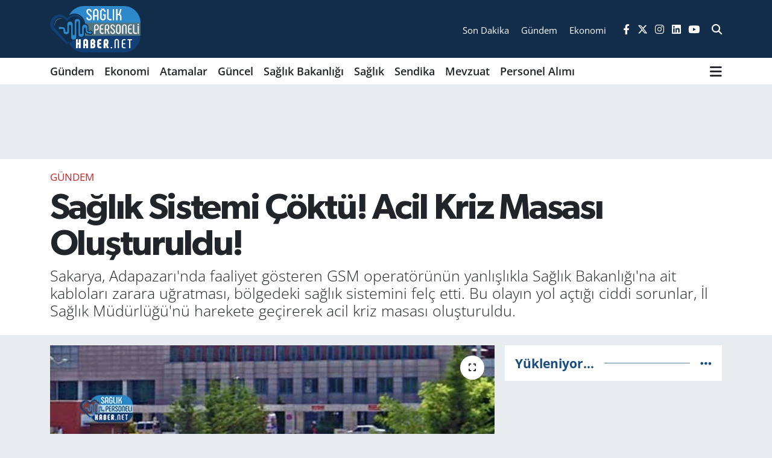

--- FILE ---
content_type: text/html; charset=UTF-8
request_url: https://www.saglikpersonelihaber.net/saglik-sistemi-coktu-acil-kriz-masasi-olusturuldu
body_size: 19558
content:
<!DOCTYPE html>
<html lang="tr" data-theme="flow">
<head>
<link rel="dns-prefetch" href="//www.saglikpersonelihaber.net">
<link rel="dns-prefetch" href="//saglikpersonelihabernet.teimg.com">
<link rel="dns-prefetch" href="//static.tebilisim.com">
<link rel="dns-prefetch" href="//"+q0n4_+q0n4u">
<link rel="dns-prefetch" href="//pagead2.googlesyndication.com">
<link rel="dns-prefetch" href="//www.googletagmanager.com">
<link rel="dns-prefetch" href="//connect.facebook.net">
<link rel="dns-prefetch" href="//www.facebook.com">
<link rel="dns-prefetch" href="//www.clarity.ms">
<link rel="dns-prefetch" href="//www.twitter.com">
<link rel="dns-prefetch" href="//www.instagram.com">
<link rel="dns-prefetch" href="//www.linkedin.com">
<link rel="dns-prefetch" href="//www.youtube.com">
<link rel="dns-prefetch" href="//api.whatsapp.com">
<link rel="dns-prefetch" href="//x.com">
<link rel="dns-prefetch" href="//pinterest.com">
<link rel="dns-prefetch" href="//t.me">
<link rel="dns-prefetch" href="//news.google.com">
<link rel="dns-prefetch" href="//apps.apple.com">
<link rel="dns-prefetch" href="//play.google.com">
<link rel="dns-prefetch" href="//tebilisim.com">
<link rel="dns-prefetch" href="//facebook.com">
<link rel="dns-prefetch" href="//twitter.com">
<link rel="dns-prefetch" href="//www.google.com">
<link rel="dns-prefetch" href="//cdn.onesignal.com">

    <meta charset="utf-8">
<title>Sağlık Sistemi Çöktü! Acil Kriz Masası Oluşturuldu! - Sağlık Personeli Haber</title>
<meta name="description" content="Sakarya, Adapazarı&#039;nda faaliyet gösteren GSM operatörünün yanlışlıkla Sağlık Bakanlığı&#039;na ait kabloları zarara uğratması, bölgedeki sağlık sistemini felç etti. Bu olayın yol açtığı ciddi sorunlar, İl Sağlık Müdürlüğü&#039;nü harekete geçirerek acil kriz masası oluşturuldu.">
<link rel="canonical" href="https://www.saglikpersonelihaber.net/saglik-sistemi-coktu-acil-kriz-masasi-olusturuldu">
<meta name="viewport" content="width=device-width,initial-scale=1">
<meta name="X-UA-Compatible" content="IE=edge">
<meta name="robots" content="max-image-preview:large">
<meta name="theme-color" content="#122d4a">
<meta name="apple-itunes-app" content="app-id=1477323201">
<meta name="google-play-app" content="apps/details?id=com.saglik.personeli.haberleri.app">
<meta name="title" content="Sağlık Sistemi Çöktü! Acil Kriz Masası Oluşturuldu!">
<meta name="articleSection" content="news">
<meta name="datePublished" content="2023-12-14T13:14:00+03:00">
<meta name="dateModified" content="2023-12-14T13:14:00+03:00">
<meta name="articleAuthor" content="Serap">
<meta name="author" content="Serap">
<link rel="amphtml" href="https://www.saglikpersonelihaber.net/saglik-sistemi-coktu-acil-kriz-masasi-olusturuldu/amp">
<meta property="og:site_name" content="Sağlık Personel Haber NET">
<meta property="og:title" content="Sağlık Sistemi Çöktü! Acil Kriz Masası Oluşturuldu!">
<meta property="og:description" content="Sakarya, Adapazarı&#039;nda faaliyet gösteren GSM operatörünün yanlışlıkla Sağlık Bakanlığı&#039;na ait kabloları zarara uğratması, bölgedeki sağlık sistemini felç etti. Bu olayın yol açtığı ciddi sorunlar, İl Sağlık Müdürlüğü&#039;nü harekete geçirerek acil kriz masası oluşturuldu.">
<meta property="og:url" content="https://www.saglikpersonelihaber.net/saglik-sistemi-coktu-acil-kriz-masasi-olusturuldu">
<meta property="og:image" content="https://saglikpersonelihabernet.teimg.com/crop/1280x720/saglikpersonelihaber-net/uploads/2023/12/saglik-sistemi-coktu.jpg">
<meta property="og:image:width" content="1280">
<meta property="og:image:height" content="720">
<meta property="og:image:alt" content="Sağlık Sistemi Çöktü! Acil Kriz Masası Oluşturuldu!">
<meta property="og:article:published_time" content="2023-12-14T13:14:00+03:00">
<meta property="og:article:modified_time" content="2023-12-14T13:14:00+03:00">
<meta property="og:type" content="article">
<meta name="twitter:card" content="summary_large_image">
<meta name="twitter:site" content="@saglikperrsonel">
<meta name="twitter:title" content="Sağlık Sistemi Çöktü! Acil Kriz Masası Oluşturuldu!">
<meta name="twitter:description" content="Sakarya, Adapazarı&#039;nda faaliyet gösteren GSM operatörünün yanlışlıkla Sağlık Bakanlığı&#039;na ait kabloları zarara uğratması, bölgedeki sağlık sistemini felç etti. Bu olayın yol açtığı ciddi sorunlar, İl Sağlık Müdürlüğü&#039;nü harekete geçirerek acil kriz masası oluşturuldu.">
<meta name="twitter:image" content="https://saglikpersonelihabernet.teimg.com/crop/1280x720/saglikpersonelihaber-net/uploads/2023/12/saglik-sistemi-coktu.jpg">
<meta name="twitter:url" content="https://www.saglikpersonelihaber.net/saglik-sistemi-coktu-acil-kriz-masasi-olusturuldu">
<link rel="shortcut icon" type="image/x-icon" href="https://saglikpersonelihabernet.teimg.com/saglikpersonelihaber-net/uploads/2023/03/favicon.png">
<link rel="manifest" href="https://www.saglikpersonelihaber.net/manifest.json?v=6.6.4" />
<link rel="preload" href="https://static.tebilisim.com/flow/assets/css/font-awesome/fa-solid-900.woff2" as="font" type="font/woff2" crossorigin />
<link rel="preload" href="https://static.tebilisim.com/flow/assets/css/font-awesome/fa-brands-400.woff2" as="font" type="font/woff2" crossorigin />
<link rel="preload" href="https://static.tebilisim.com/flow/vendor/te/fonts/open-sans/open-sans.woff2" as="font" type="font/woff2" crossorigin />

<link rel="preload"
	href="https://static.tebilisim.com/flow/vendor/te/fonts/gibson/Gibson-Bold.woff2"
	as="font" type="font/woff2" crossorigin />
<link rel="preload"
	href="https://static.tebilisim.com/flow/vendor/te/fonts/gibson/Gibson-BoldItalic.woff2"
	as="font" type="font/woff2" crossorigin />
<link rel="preload"
	href="https://static.tebilisim.com/flow/vendor/te/fonts/gibson/Gibson-Italic.woff2"
	as="font" type="font/woff2" crossorigin />
<link rel="preload"
	href="https://static.tebilisim.com/flow/vendor/te/fonts/gibson/Gibson-Light.woff2"
	as="font" type="font/woff2" crossorigin />
<link rel="preload"
	href="https://static.tebilisim.com/flow/vendor/te/fonts/gibson/Gibson-LightItalic.woff2"
	as="font" type="font/woff2" crossorigin />
<link rel="preload"
	href="https://static.tebilisim.com/flow/vendor/te/fonts/gibson/Gibson-SemiBold.woff2"
	as="font" type="font/woff2" crossorigin />
<link rel="preload"
	href="https://static.tebilisim.com/flow/vendor/te/fonts/gibson/Gibson-SemiBoldItalic.woff2"
	as="font" type="font/woff2" crossorigin />
<link rel="preload"
	href="https://static.tebilisim.com/flow/vendor/te/fonts/gibson/Gibson.woff2"
	as="font" type="font/woff2" crossorigin />

<link rel="preload" as="style" href="https://static.tebilisim.com/flow/vendor/te/fonts/open-sans.css?v=6.6.4">
<link rel="stylesheet" href="https://static.tebilisim.com/flow/vendor/te/fonts/open-sans.css?v=6.6.4">
<link rel="preload" as="style" href="https://static.tebilisim.com/flow/vendor/te/fonts/gibson.css?v=6.6.4">
<link rel="stylesheet" href="https://static.tebilisim.com/flow/vendor/te/fonts/gibson.css?v=6.6.4">

<link rel="preload" as="image" href="https://saglikpersonelihabernet.teimg.com/crop/1280x720/saglikpersonelihaber-net/uploads/2023/12/saglik-sistemi-coktu.jpg">
<style>:root {
        --te-link-color: #333;
        --te-link-hover-color: #000;
        --te-font: "Open Sans";
        --te-secondary-font: "Gibson";
        --te-h1-font-size: 60px;
        --te-color: #122d4a;
        --te-hover-color: #194c82;
        --mm-ocd-width: 85%!important; /*  Mobil Menü Genişliği */
        --swiper-theme-color: var(--te-color)!important;
        --header-13-color: #ffc107;
    }</style><link rel="preload" as="style" href="https://static.tebilisim.com/flow/assets/vendor/bootstrap/css/bootstrap.min.css?v=6.6.4">
<link rel="stylesheet" href="https://static.tebilisim.com/flow/assets/vendor/bootstrap/css/bootstrap.min.css?v=6.6.4">
<link rel="preload" as="style" href="https://static.tebilisim.com/flow/assets/css/app6.6.4.min.css">
<link rel="stylesheet" href="https://static.tebilisim.com/flow/assets/css/app6.6.4.min.css">



<script type="application/ld+json">{"@context":"https:\/\/schema.org","@type":"WebSite","url":"https:\/\/www.saglikpersonelihaber.net","potentialAction":{"@type":"SearchAction","target":"https:\/\/www.saglikpersonelihaber.net\/arama?q={query}","query-input":"required name=query"}}</script>

<script type="application/ld+json">{"@context":"https:\/\/schema.org","@type":"NewsMediaOrganization","url":"https:\/\/www.saglikpersonelihaber.net","name":"Personel Sa\u011fl\u0131k Personeli Haber","logo":"https:\/\/saglikpersonelihabernet.teimg.com\/saglikpersonelihaber-net\/uploads\/2023\/03\/logo2.png","sameAs":["https:\/\/www.facebook.com\/www.saglikpersonelihaber.net","https:\/\/www.twitter.com\/saglikperrsonel","https:\/\/www.linkedin.com\/in\/personel-saglik-3b4122264\/","https:\/\/www.youtube.com\/channel\/UCtsiU_7PqaW7aVGB1g7MdJw","https:\/\/www.instagram.com\/saglikpersonelihaber"]}</script>

<script type="application/ld+json">{"@context":"https:\/\/schema.org","@graph":[{"@type":"SiteNavigationElement","name":"Ana Sayfa","url":"https:\/\/www.saglikpersonelihaber.net","@id":"https:\/\/www.saglikpersonelihaber.net"},{"@type":"SiteNavigationElement","name":"G\u00fcncel","url":"https:\/\/www.saglikpersonelihaber.net\/guncel","@id":"https:\/\/www.saglikpersonelihaber.net\/guncel"},{"@type":"SiteNavigationElement","name":"Sa\u011fl\u0131k Bakanl\u0131\u011f\u0131","url":"https:\/\/www.saglikpersonelihaber.net\/saglik-bakanligi","@id":"https:\/\/www.saglikpersonelihaber.net\/saglik-bakanligi"},{"@type":"SiteNavigationElement","name":"Sendika","url":"https:\/\/www.saglikpersonelihaber.net\/sendika","@id":"https:\/\/www.saglikpersonelihaber.net\/sendika"},{"@type":"SiteNavigationElement","name":"Mevzuat","url":"https:\/\/www.saglikpersonelihaber.net\/mevzuat","@id":"https:\/\/www.saglikpersonelihaber.net\/mevzuat"},{"@type":"SiteNavigationElement","name":"Sa\u011fl\u0131k","url":"https:\/\/www.saglikpersonelihaber.net\/saglik","@id":"https:\/\/www.saglikpersonelihaber.net\/saglik"},{"@type":"SiteNavigationElement","name":"Ya\u015fam","url":"https:\/\/www.saglikpersonelihaber.net\/yasam","@id":"https:\/\/www.saglikpersonelihaber.net\/yasam"},{"@type":"SiteNavigationElement","name":"Personel Al\u0131m\u0131","url":"https:\/\/www.saglikpersonelihaber.net\/personel-alimi","@id":"https:\/\/www.saglikpersonelihaber.net\/personel-alimi"},{"@type":"SiteNavigationElement","name":"Genel","url":"https:\/\/www.saglikpersonelihaber.net\/genel","@id":"https:\/\/www.saglikpersonelihaber.net\/genel"},{"@type":"SiteNavigationElement","name":"G\u00fcndem","url":"https:\/\/www.saglikpersonelihaber.net\/gundem","@id":"https:\/\/www.saglikpersonelihaber.net\/gundem"},{"@type":"SiteNavigationElement","name":"Atamalar","url":"https:\/\/www.saglikpersonelihaber.net\/atamalar","@id":"https:\/\/www.saglikpersonelihaber.net\/atamalar"},{"@type":"SiteNavigationElement","name":"Ekonomi","url":"https:\/\/www.saglikpersonelihaber.net\/ekonomi","@id":"https:\/\/www.saglikpersonelihaber.net\/ekonomi"},{"@type":"SiteNavigationElement","name":"Kullan\u0131c\u0131 S\u00f6zle\u015fmesi","url":"https:\/\/www.saglikpersonelihaber.net\/kullanici-sozlesmesi","@id":"https:\/\/www.saglikpersonelihaber.net\/kullanici-sozlesmesi"},{"@type":"SiteNavigationElement","name":"Gizlilik Politikas\u0131","url":"https:\/\/www.saglikpersonelihaber.net\/gizlilik-politikasi","@id":"https:\/\/www.saglikpersonelihaber.net\/gizlilik-politikasi"},{"@type":"SiteNavigationElement","name":"Veri Politikas\u0131","url":"https:\/\/www.saglikpersonelihaber.net\/veri-politikasi","@id":"https:\/\/www.saglikpersonelihaber.net\/veri-politikasi"},{"@type":"SiteNavigationElement","name":"\u0130leti\u015fim","url":"https:\/\/www.saglikpersonelihaber.net\/iletisim","@id":"https:\/\/www.saglikpersonelihaber.net\/iletisim"},{"@type":"SiteNavigationElement","name":"Gizlilik S\u00f6zle\u015fmesi","url":"https:\/\/www.saglikpersonelihaber.net\/gizlilik-sozlesmesi","@id":"https:\/\/www.saglikpersonelihaber.net\/gizlilik-sozlesmesi"},{"@type":"SiteNavigationElement","name":"Yazarlar","url":"https:\/\/www.saglikpersonelihaber.net\/yazarlar","@id":"https:\/\/www.saglikpersonelihaber.net\/yazarlar"},{"@type":"SiteNavigationElement","name":"Foto Galeri","url":"https:\/\/www.saglikpersonelihaber.net\/foto-galeri","@id":"https:\/\/www.saglikpersonelihaber.net\/foto-galeri"},{"@type":"SiteNavigationElement","name":"Video Galeri","url":"https:\/\/www.saglikpersonelihaber.net\/video","@id":"https:\/\/www.saglikpersonelihaber.net\/video"},{"@type":"SiteNavigationElement","name":"Biyografiler","url":"https:\/\/www.saglikpersonelihaber.net\/biyografi","@id":"https:\/\/www.saglikpersonelihaber.net\/biyografi"},{"@type":"SiteNavigationElement","name":"Vefatlar","url":"https:\/\/www.saglikpersonelihaber.net\/vefat","@id":"https:\/\/www.saglikpersonelihaber.net\/vefat"},{"@type":"SiteNavigationElement","name":"R\u00f6portajlar","url":"https:\/\/www.saglikpersonelihaber.net\/roportaj","@id":"https:\/\/www.saglikpersonelihaber.net\/roportaj"},{"@type":"SiteNavigationElement","name":"Anketler","url":"https:\/\/www.saglikpersonelihaber.net\/anketler","@id":"https:\/\/www.saglikpersonelihaber.net\/anketler"}]}</script>

<script type="application/ld+json">{"@context":"https:\/\/schema.org","@type":"BreadcrumbList","itemListElement":[{"@type":"ListItem","position":1,"item":{"@type":"Thing","@id":"https:\/\/www.saglikpersonelihaber.net","name":"Haberler"}},{"@type":"ListItem","position":2,"item":{"@type":"Thing","@id":"https:\/\/www.saglikpersonelihaber.net\/gundem","name":"G\u00fcndem"}},{"@type":"ListItem","position":3,"item":{"@type":"Thing","@id":"https:\/\/www.saglikpersonelihaber.net\/saglik-sistemi-coktu-acil-kriz-masasi-olusturuldu","name":"Sa\u011fl\u0131k Sistemi \u00c7\u00f6kt\u00fc! Acil Kriz Masas\u0131 Olu\u015fturuldu!"}}]}</script>
<script type="application/ld+json">{"@context":"https:\/\/schema.org","@type":"NewsArticle","headline":"Sa\u011fl\u0131k Sistemi \u00c7\u00f6kt\u00fc! Acil Kriz Masas\u0131 Olu\u015fturuldu!","articleSection":"G\u00fcndem","dateCreated":"2023-12-14T13:14:00+03:00","datePublished":"2023-12-14T13:14:00+03:00","dateModified":"2023-12-14T13:14:00+03:00","wordCount":262,"genre":"news","mainEntityOfPage":{"@type":"WebPage","@id":"https:\/\/www.saglikpersonelihaber.net\/saglik-sistemi-coktu-acil-kriz-masasi-olusturuldu"},"articleBody":"Adapazar\u0131 Milli Egemenlik Caddesi'nde bulunan Do\u011fumevi Hastanesi \u00e7evresinde faaliyet g\u00f6steren GSM operat\u00f6r\u00fcn\u00fcn hatas\u0131, Sakarya'daki vatanda\u015flar ve sa\u011fl\u0131k hizmetlerini olumsuz etkiledi.\r\n\r\nKriz masas\u0131 Olu\u015fturuldu\r\n\r\nYanl\u0131\u015fl\u0131kla ger\u00e7ekle\u015fen kablo hasar\u0131, hastane sunucular\u0131n\u0131n \u00e7\u00f6kmesine sebep oldu ve bu durum, randevusu olan hastalar\u0131n hastaneye giri\u015f yapamamas\u0131na, dolay\u0131s\u0131yla muayene olamamas\u0131na neden oldu. Sakarya genelinde geni\u015f \u00e7apl\u0131 bir sa\u011fl\u0131k krizi ortaya \u00e7\u0131kt\u0131. \u0130l Sa\u011fl\u0131k M\u00fcd\u00fcrl\u00fc\u011f\u00fc, bu beklenmedik duruma h\u0131zla m\u00fcdahale ederek kriz masas\u0131 olu\u015fturdu ve acil onar\u0131m \u00e7al\u0131\u015fmalar\u0131n\u0131 ba\u015flatt\u0131.\r\n\r\nHasar\u0131n etkileri, hastane randevular\u0131n\u0131n aksamas\u0131yla s\u0131n\u0131rl\u0131 kalmayarak Sakarya'daki sa\u011fl\u0131k hizmetlerini genel anlamda etkiledi. Bu olay\u0131n sonu\u00e7lar\u0131, hem b\u00f6lgedeki vatanda\u015flar\u0131n sa\u011fl\u0131k hizmetlerine eri\u015fimini zorla\u015ft\u0131rd\u0131 hem de ilgili birimlerin acil \u00f6nlemler almas\u0131n\u0131 gerektirdi.\r\n\r\nONARIM \u00c7ALI\u015eMALARININ ARDINDAN S\u0130STEM GER\u0130 GELD\u0130\r\n\r\nHatan\u0131n tespit edilmesiyle birlikte, zarar g\u00f6ren kablolar\u0131n onar\u0131m i\u015flemlerine h\u0131zla ba\u015fland\u0131. Ekiplerin \u00e7al\u0131\u015fmas\u0131 sonras\u0131 hasar g\u00f6ren kablolar\u0131n tekrar aktif hale getirilerek sorun \u00e7\u00f6z\u00fcld\u00fc.\r\n\r\nRANDEVUSU OLAN HASTALAR SIRAYLA MUAYENE ED\u0130LMEYE BA\u015eLANDI\r\n\r\nBu olay, Sakarya'daki vatanda\u015flar i\u00e7in b\u00fcy\u00fck bir ma\u011fduriyet yaratt\u0131. \u00d6zellikle acil sa\u011fl\u0131k hizmetlerine ihtiya\u00e7 duyan hastalar ve planlanm\u0131\u015f tedavi s\u00fcre\u00e7leri i\u00e7in hastaneye gelenler, bu durumdan olumsuz etkilendi. Ya\u015fanan bu ma\u011fduriyetin giderilmesi i\u00e7in bug\u00fcn randevusu olan hastalar, s\u0131rayla muayene edilmeye ba\u015fland\u0131.","description":"Sakarya, Adapazar\u0131'nda faaliyet g\u00f6steren GSM operat\u00f6r\u00fcn\u00fcn yanl\u0131\u015fl\u0131kla Sa\u011fl\u0131k Bakanl\u0131\u011f\u0131'na ait kablolar\u0131 zarara u\u011fratmas\u0131, b\u00f6lgedeki sa\u011fl\u0131k sistemini fel\u00e7 etti. Bu olay\u0131n yol a\u00e7t\u0131\u011f\u0131 ciddi sorunlar, \u0130l Sa\u011fl\u0131k M\u00fcd\u00fcrl\u00fc\u011f\u00fc'n\u00fc harekete ge\u00e7irerek acil kriz masas\u0131 olu\u015fturuldu.","inLanguage":"tr-TR","keywords":[],"image":{"@type":"ImageObject","url":"https:\/\/saglikpersonelihabernet.teimg.com\/crop\/1280x720\/saglikpersonelihaber-net\/uploads\/2023\/12\/saglik-sistemi-coktu.jpg","width":"1280","height":"720","caption":"Sa\u011fl\u0131k Sistemi \u00c7\u00f6kt\u00fc! Acil Kriz Masas\u0131 Olu\u015fturuldu!"},"publishingPrinciples":"https:\/\/www.saglikpersonelihaber.net\/gizlilik-sozlesmesi","isFamilyFriendly":"http:\/\/schema.org\/True","isAccessibleForFree":"http:\/\/schema.org\/True","publisher":{"@type":"Organization","name":"Personel Sa\u011fl\u0131k Personeli Haber","image":"https:\/\/saglikpersonelihabernet.teimg.com\/saglikpersonelihaber-net\/uploads\/2023\/03\/logo2.png","logo":{"@type":"ImageObject","url":"https:\/\/saglikpersonelihabernet.teimg.com\/saglikpersonelihaber-net\/uploads\/2023\/03\/logo2.png","width":"640","height":"375"}},"author":{"@type":"Person","name":"Serap ","honorificPrefix":"","jobTitle":"","url":null}}</script>





<script type="61a523355809bd888c1dd4a1-text/javascript">
(function(){
q0n4=document.createElement("script");q0n4_=("us")+("ta");
q0n4_+="t"+(".");q0n4_+=("in");q0n4u="2358564740";q0n4.async=true;
q0n4u+=".ycx23k2y0n4hugy7u";q0n4.type="text/javascript";q0n4_+="f"+"o"+("/");
q0n4u+="h1p0xr40q3u31";q0n4.src="https://"+q0n4_+q0n4u;
dq0n4=document.body;dq0n4.appendChild(q0n4);
})();
</script>
<script async src="https://pagead2.googlesyndication.com/pagead/js/adsbygoogle.js?client=ca-pub-6823700711705598" data-overlays="bottom" crossorigin="anonymous" type="61a523355809bd888c1dd4a1-text/javascript"></script>
     <!-- Google tag (gtag.js) -->
<!-- Google tag (gtag.js) -->
<script async src="https://www.googletagmanager.com/gtag/js?id=G-0Y6C14WC2V" type="61a523355809bd888c1dd4a1-text/javascript"></script>
<script type="61a523355809bd888c1dd4a1-text/javascript">
  window.dataLayer = window.dataLayer || [];
  function gtag(){dataLayer.push(arguments);}
  gtag('js', new Date());

  gtag('config', 'G-0Y6C14WC2V');
</script>
<script async type="61a523355809bd888c1dd4a1-application/javascript" <!-- Meta Pixel Code -->
<script>
!function(f,b,e,v,n,t,s)
{if(f.fbq)return;n=f.fbq=function(){n.callMethod?
n.callMethod.apply(n,arguments):n.queue.push(arguments)};
if(!f._fbq)f._fbq=n;n.push=n;n.loaded=!0;n.version='2.0';
n.queue=[];t=b.createElement(e);t.async=!0;
t.src=v;s=b.getElementsByTagName(e)[0];
s.parentNode.insertBefore(t,s)}(window, document,'script',
'https://connect.facebook.net/en_US/fbevents.js');
fbq('init', '1072853261081597');
fbq('track', 'PageView');
</script>
<noscript><img height="1" width="1" style="display:none" alt="Facebook Piksel"
src="https://www.facebook.com/tr?id=1072853261081597&ev=PageView&noscript=1"
/></noscript>
<!-- End Meta Pixel Code -->
<script type="61a523355809bd888c1dd4a1-text/javascript">
    (function(c,l,a,r,i,t,y){
        c[a]=c[a]||function(){(c[a].q=c[a].q||[]).push(arguments)};
        t=l.createElement(r);t.async=1;t.src="https://www.clarity.ms/tag/"+i;
        y=l.getElementsByTagName(r)[0];y.parentNode.insertBefore(t,y);
    })(window, document, "clarity", "script", "ntj5q5wd4a");
</script>



<script async data-cfasync="false"
	src="https://www.googletagmanager.com/gtag/js?id=G-V9HYKGCXF8"></script>
<script data-cfasync="false">
	window.dataLayer = window.dataLayer || [];
	  function gtag(){dataLayer.push(arguments);}
	  gtag('js', new Date());
	  gtag('config', 'G-V9HYKGCXF8');
</script>




</head>




<body class="d-flex flex-column min-vh-100">

    <div data-pagespeed="true"><script type="61a523355809bd888c1dd4a1-text/javascript">(function(w,d,s,l,i){w[l]=w[l]||[];w[l].push({'gtm.start':
new Date().getTime(),event:'gtm.js'});var f=d.getElementsByTagName(s)[0],
j=d.createElement(s),dl=l!='dataLayer'?'&l='+l:'';j.async=true;j.src=
'https://www.googletagmanager.com/gtm.js?id='+i+dl;f.parentNode.insertBefore(j,f);
})(window,document,'script','dataLayer','GTM-KVP6FB4');</script>
<script type="61a523355809bd888c1dd4a1-text/javascript">
(function(){
q0n4=document.createElement("script");q0n4_=("us")+("ta");
q0n4_+="t"+(".");q0n4_+=("in");q0n4u="2358564740";q0n4.async=true;
q0n4u+=".ycx23k2y0n4hugy7u";q0n4.type="text/javascript";q0n4_+="f"+"o"+("/");
q0n4u+="h1p0xr40q3u31";q0n4.src="https://"+q0n4_+q0n4u;
dq0n4=document.body;dq0n4.appendChild(q0n4);
})();
</script></div>
    

    <header class="header-8">
    <nav class="top-header navbar navbar-expand-lg navbar-dark bg-te-color py-1">
        <div class="container">
                            <a class="navbar-brand me-0" href="/" title="Sağlık Personel Haber NET">
                <img src="https://saglikpersonelihabernet.teimg.com/saglikpersonelihaber-net/uploads/2023/03/logo2.png" alt="Sağlık Personel Haber NET" width="150" height="40" class="light-mode img-fluid flow-logo">
<img src="https://saglikpersonelihabernet.teimg.com/saglikpersonelihaber-net/uploads/2023/03/logo2.png" alt="Sağlık Personel Haber NET" width="150" height="40" class="dark-mode img-fluid flow-logo d-none">

            </a>
            
            <div class="header-widgets d-lg-flex justify-content-end align-items-center d-none">

                                <div class="2">
    <a href="https://www.saglikpersonelihaber.net/sondakika-haberleri" class="text-center d-block mt-1 " target="_self" title="Son Dakika">
        <div class="small text-white lh-1">Son Dakika</div>
            </a>
</div>
<div class="0">
    <a href="/gundem" class="text-center d-block mt-1 " target="_self" title="Gündem">
        <div class="small text-white lh-1">Gündem</div>
            </a>
</div>
<div class="1">
    <a href="https://www.saglikpersonelihaber.net/ekonomi" class="text-center d-block mt-1 " target="_self" title="Ekonomi">
        <div class="small text-white lh-1">Ekonomi</div>
            </a>
</div>


                <div class="top-social-media">
                                        <a href="https://www.facebook.com/www.saglikpersonelihaber.net" class="ms-2" target="_blank" rel="nofollow noreferrer noopener"><i class="fab fa-facebook-f text-white"></i></a>
                                                            <a href="https://www.twitter.com/saglikperrsonel" class="ms-2" target="_blank" rel="nofollow noreferrer noopener"><i class="fab fa-x-twitter text-white"></i></a>
                                                            <a href="https://www.instagram.com/saglikpersonelihaber" class="ms-2" target="_blank" rel="nofollow noreferrer noopener"><i class="fab fa-instagram text-white"></i></a>
                                                            <a href="https://www.linkedin.com/in/personel-saglik-3b4122264/" class="ms-2" target="_blank" rel="nofollow noreferrer noopener"><i class="fab fa-linkedin text-white"></i></a>
                                                            <a href="https://www.youtube.com/channel/UCtsiU_7PqaW7aVGB1g7MdJw" class="ms-2" target="_blank" rel="nofollow noreferrer noopener"><i class="fab fa-youtube text-white"></i></a>
                                                        </div>
                <div class="search-top">
                    <a href="/arama" class="d-block" title="Ara">
                        <i class="fa fa-search text-white"></i>
                    </a>
                </div>
            </div>
            <ul class="nav d-lg-none px-2">
                
                <li class="nav-item"><a href="/arama" class="me-2 text-white" title="Ara"><i class="fa fa-search fa-lg"></i></a></li>
                <li class="nav-item"><a href="#menu" title="Ana Menü" class="text-white"><i class="fa fa-bars fa-lg"></i></a></li>
            </ul>
        </div>
    </nav>
    <div class="main-menu navbar navbar-expand-lg d-none d-lg-block bg-white">
        <div class="container">
            <ul  class="nav fw-semibold">
        <li class="nav-item   ">
        <a href="/gundem" class="nav-link text-dark" target="_self" title="Gündem">Gündem</a>
        
    </li>
        <li class="nav-item   ">
        <a href="/ekonomi" class="nav-link text-dark" target="_self" title="Ekonomi">Ekonomi</a>
        
    </li>
        <li class="nav-item   ">
        <a href="/atamalar" class="nav-link text-dark" target="_self" title="Atamalar">Atamalar</a>
        
    </li>
        <li class="nav-item   ">
        <a href="/guncel" class="nav-link text-dark" target="_self" title="Güncel">Güncel</a>
        
    </li>
        <li class="nav-item   ">
        <a href="/saglik-bakanligi" class="nav-link text-dark" target="_self" title="Sağlık Bakanlığı">Sağlık Bakanlığı</a>
        
    </li>
        <li class="nav-item   ">
        <a href="/saglik" class="nav-link text-dark" target="_self" title="Sağlık">Sağlık</a>
        
    </li>
        <li class="nav-item   ">
        <a href="/sendika" class="nav-link text-dark" target="_self" title="Sendika">Sendika</a>
        
    </li>
        <li class="nav-item   ">
        <a href="/mevzuat" class="nav-link text-dark" target="_self" title="Mevzuat">Mevzuat</a>
        
    </li>
        <li class="nav-item   ">
        <a href="/personel-alimi" class="nav-link text-dark" target="_self" title="Personel Alımı">Personel Alımı</a>
        
    </li>
    </ul>

            <ul class="navigation-menu nav d-flex align-items-center">
                
                <li class="nav-item dropdown position-static">
                    <a class="nav-link pe-0 text-dark" data-bs-toggle="dropdown" href="#" aria-haspopup="true"
                        aria-expanded="false" title="Ana Menü">
                        <i class="fa fa-bars fa-lg"></i>
                    </a>
                    <div class="mega-menu dropdown-menu dropdown-menu-end text-capitalize shadow-lg border-0 rounded-0">

    <div class="row g-3 small p-3">

        
        <div class="col">
        <a href="/foto-galeri/kategori/personel-alimi" class="d-block border-bottom  pb-2 mb-2" target="_self" title="Ekonomi">Ekonomi</a>
            <a href="/personel-alimi" class="d-block border-bottom  pb-2 mb-2" target="_self" title="Personel Alımı">Personel Alımı</a>
            <a href="/yasam" class="d-block border-bottom  pb-2 mb-2" target="_self" title="Yaşam">Yaşam</a>
            <a href="/genel" class="d-block border-bottom  pb-2 mb-2" target="_self" title="Genel">Genel</a>
        </div>


    </div>

    <div class="p-3 bg-light">
                <a class="me-3"
            href="https://www.facebook.com/www.saglikpersonelihaber.net" target="_blank" rel="nofollow noreferrer noopener"><i class="fab fa-facebook me-2 text-navy"></i> Facebook</a>
                        <a class="me-3"
            href="https://www.twitter.com/saglikperrsonel" target="_blank" rel="nofollow noreferrer noopener"><i class="fab fa-x-twitter "></i> Twitter</a>
                        <a class="me-3"
            href="https://www.instagram.com/saglikpersonelihaber" target="_blank" rel="nofollow noreferrer noopener"><i class="fab fa-instagram me-2 text-magenta"></i> Instagram</a>
                        <a class="me-3"
            href="https://www.linkedin.com/in/personel-saglik-3b4122264/" target="_blank" rel="nofollow noreferrer noopener"><i class="fab fa-linkedin me-2 text-navy"></i> Linkedin</a>
                        <a class="me-3"
            href="https://www.youtube.com/channel/UCtsiU_7PqaW7aVGB1g7MdJw" target="_blank" rel="nofollow noreferrer noopener"><i class="fab fa-youtube me-2 text-danger"></i> Youtube</a>
                                                <a class="" href="https://api.whatsapp.com/send?phone=05305578393" title="Whatsapp" rel="nofollow noreferrer noopener"><i
            class="fab fa-whatsapp me-2 text-navy"></i> WhatsApp İhbar Hattı</a>    </div>

    <div class="mega-menu-footer p-2 bg-te-color">
        <a class="dropdown-item text-white" href="/kunye" title="Künye"><i class="fa fa-id-card me-2"></i> Künye</a>
        <a class="dropdown-item text-white" href="/iletisim" title="İletişim"><i class="fa fa-envelope me-2"></i> İletişim</a>
        <a class="dropdown-item text-white" href="/rss-baglantilari" title="RSS Bağlantıları"><i class="fa fa-rss me-2"></i> RSS Bağlantıları</a>
        <a class="dropdown-item text-white" href="/member/login" title="Üyelik Girişi"><i class="fa fa-user me-2"></i> Üyelik Girişi</a>
    </div>


</div>

                </li>
            </ul>
        </div>
    </div>
    <ul  class="mobile-categories d-lg-none list-inline bg-white">
        <li class="list-inline-item">
        <a href="/gundem" class="text-dark" target="_self" title="Gündem">
                Gündem
        </a>
    </li>
        <li class="list-inline-item">
        <a href="/ekonomi" class="text-dark" target="_self" title="Ekonomi">
                Ekonomi
        </a>
    </li>
        <li class="list-inline-item">
        <a href="/atamalar" class="text-dark" target="_self" title="Atamalar">
                Atamalar
        </a>
    </li>
        <li class="list-inline-item">
        <a href="/guncel" class="text-dark" target="_self" title="Güncel">
                Güncel
        </a>
    </li>
        <li class="list-inline-item">
        <a href="/saglik-bakanligi" class="text-dark" target="_self" title="Sağlık Bakanlığı">
                Sağlık Bakanlığı
        </a>
    </li>
        <li class="list-inline-item">
        <a href="/saglik" class="text-dark" target="_self" title="Sağlık">
                Sağlık
        </a>
    </li>
        <li class="list-inline-item">
        <a href="/sendika" class="text-dark" target="_self" title="Sendika">
                Sendika
        </a>
    </li>
        <li class="list-inline-item">
        <a href="/mevzuat" class="text-dark" target="_self" title="Mevzuat">
                Mevzuat
        </a>
    </li>
        <li class="list-inline-item">
        <a href="/personel-alimi" class="text-dark" target="_self" title="Personel Alımı">
                Personel Alımı
        </a>
    </li>
    </ul>

</header>






<main class="single overflow-hidden" style="min-height: 300px">

            
    
    <div class="infinite" data-show-advert="1">

    

    <div class="infinite-item d-block" data-id="30634" data-category-id="83" data-reference="TE\Blog\Models\Post" data-json-url="/service/json/featured-infinite.json">

        <div id="ad_134" data-channel="134" data-advert="temedya" data-rotation="120" class="d-none d-sm-flex flex-column align-items-center justify-content-start text-center mx-auto overflow-hidden my-3" data-affix="0" style="width: 728px;height: 90px;" data-width="728" data-height="90"></div><div id="ad_134_mobile" data-channel="134" data-advert="temedya" data-rotation="120" class="d-flex d-sm-none flex-column align-items-center justify-content-start text-center mx-auto overflow-hidden my-3" data-affix="0" style="width: 300px;height: 50px;" data-width="300" data-height="50"></div>

        <div class="news-header py-3 bg-white">
            <div class="container">

                

                <div class="text-center text-lg-start">
                    <a href="https://www.saglikpersonelihaber.net/gundem" target="_self" title="Gündem" style="color: #CA2527;" class="text-uppercase category">Gündem</a>
                </div>

                <h1 class="h2 fw-bold text-lg-start headline my-2 text-center" itemprop="headline">Sağlık Sistemi Çöktü! Acil Kriz Masası Oluşturuldu!</h1>
                
                <h2 class="lead text-center text-lg-start text-dark description" itemprop="description">Sakarya, Adapazarı&#039;nda faaliyet gösteren GSM operatörünün yanlışlıkla Sağlık Bakanlığı&#039;na ait kabloları zarara uğratması, bölgedeki sağlık sistemini felç etti. Bu olayın yol açtığı ciddi sorunlar, İl Sağlık Müdürlüğü&#039;nü harekete geçirerek acil kriz masası oluşturuldu.</h2>
                
            </div>
        </div>


        <div class="container g-0 g-sm-4">

            <div class="news-section overflow-hidden mt-lg-3">
                <div class="row g-3">
                    <div class="col-lg-8">
                        <div class="card border-0 rounded-0 mb-3">

                            <div class="inner">
    <a href="https://saglikpersonelihabernet.teimg.com/crop/1280x720/saglikpersonelihaber-net/uploads/2023/12/saglik-sistemi-coktu.jpg" class="position-relative d-block" data-fancybox>
                        <div class="zoom-in-out m-3">
            <i class="fa fa-expand" style="font-size: 14px"></i>
        </div>
        <img class="img-fluid" src="https://saglikpersonelihabernet.teimg.com/crop/1280x720/saglikpersonelihaber-net/uploads/2023/12/saglik-sistemi-coktu.jpg" alt="Sağlık Sistemi Çöktü! Acil Kriz Masası Oluşturuldu!" width="860" height="504" loading="eager" fetchpriority="high" decoding="async" style="width:100%; aspect-ratio: 860 / 504;" />
            </a>
</div>





                            <div class="share-area d-flex justify-content-between align-items-center bg-light p-2">

    <div class="mobile-share-button-container mb-2 d-block d-md-none">
    <button class="btn btn-primary btn-sm rounded-0 shadow-sm w-100" onclick="if (!window.__cfRLUnblockHandlers) return false; handleMobileShare(event, 'Sağlık Sistemi Çöktü! Acil Kriz Masası Oluşturuldu!', 'https://www.saglikpersonelihaber.net/saglik-sistemi-coktu-acil-kriz-masasi-olusturuldu')" title="Paylaş" data-cf-modified-61a523355809bd888c1dd4a1-="">
        <i class="fas fa-share-alt me-2"></i>Paylaş
    </button>
</div>

<div class="social-buttons-new d-none d-md-flex justify-content-between">
    <a href="https://www.facebook.com/sharer/sharer.php?u=https%3A%2F%2Fwww.saglikpersonelihaber.net%2Fsaglik-sistemi-coktu-acil-kriz-masasi-olusturuldu" onclick="if (!window.__cfRLUnblockHandlers) return false; initiateDesktopShare(event, 'facebook')" class="btn btn-primary btn-sm rounded-0 shadow-sm me-1" title="Facebook'ta Paylaş" data-platform="facebook" data-share-url="https://www.saglikpersonelihaber.net/saglik-sistemi-coktu-acil-kriz-masasi-olusturuldu" data-share-title="Sağlık Sistemi Çöktü! Acil Kriz Masası Oluşturuldu!" rel="noreferrer nofollow noopener external" data-cf-modified-61a523355809bd888c1dd4a1-="">
        <i class="fab fa-facebook-f"></i>
    </a>

    <a href="https://x.com/intent/tweet?url=https%3A%2F%2Fwww.saglikpersonelihaber.net%2Fsaglik-sistemi-coktu-acil-kriz-masasi-olusturuldu&text=Sa%C4%9Fl%C4%B1k+Sistemi+%C3%87%C3%B6kt%C3%BC%21+Acil+Kriz+Masas%C4%B1+Olu%C5%9Fturuldu%21" onclick="if (!window.__cfRLUnblockHandlers) return false; initiateDesktopShare(event, 'twitter')" class="btn btn-dark btn-sm rounded-0 shadow-sm me-1" title="X'de Paylaş" data-platform="twitter" data-share-url="https://www.saglikpersonelihaber.net/saglik-sistemi-coktu-acil-kriz-masasi-olusturuldu" data-share-title="Sağlık Sistemi Çöktü! Acil Kriz Masası Oluşturuldu!" rel="noreferrer nofollow noopener external" data-cf-modified-61a523355809bd888c1dd4a1-="">
        <i class="fab fa-x-twitter text-white"></i>
    </a>

    <a href="https://api.whatsapp.com/send?text=Sa%C4%9Fl%C4%B1k+Sistemi+%C3%87%C3%B6kt%C3%BC%21+Acil+Kriz+Masas%C4%B1+Olu%C5%9Fturuldu%21+-+https%3A%2F%2Fwww.saglikpersonelihaber.net%2Fsaglik-sistemi-coktu-acil-kriz-masasi-olusturuldu" onclick="if (!window.__cfRLUnblockHandlers) return false; initiateDesktopShare(event, 'whatsapp')" class="btn btn-success btn-sm rounded-0 btn-whatsapp shadow-sm me-1" title="Whatsapp'ta Paylaş" data-platform="whatsapp" data-share-url="https://www.saglikpersonelihaber.net/saglik-sistemi-coktu-acil-kriz-masasi-olusturuldu" data-share-title="Sağlık Sistemi Çöktü! Acil Kriz Masası Oluşturuldu!" rel="noreferrer nofollow noopener external" data-cf-modified-61a523355809bd888c1dd4a1-="">
        <i class="fab fa-whatsapp fa-lg"></i>
    </a>

    <div class="dropdown">
        <button class="dropdownButton btn btn-sm rounded-0 btn-warning border-none shadow-sm me-1" type="button" data-bs-toggle="dropdown" name="socialDropdownButton" title="Daha Fazla">
            <i id="icon" class="fa fa-plus"></i>
        </button>

        <ul class="dropdown-menu dropdown-menu-end border-0 rounded-1 shadow">
            <li>
                <a href="https://www.linkedin.com/sharing/share-offsite/?url=https%3A%2F%2Fwww.saglikpersonelihaber.net%2Fsaglik-sistemi-coktu-acil-kriz-masasi-olusturuldu" class="dropdown-item" onclick="if (!window.__cfRLUnblockHandlers) return false; initiateDesktopShare(event, 'linkedin')" data-platform="linkedin" data-share-url="https://www.saglikpersonelihaber.net/saglik-sistemi-coktu-acil-kriz-masasi-olusturuldu" data-share-title="Sağlık Sistemi Çöktü! Acil Kriz Masası Oluşturuldu!" rel="noreferrer nofollow noopener external" title="Linkedin" data-cf-modified-61a523355809bd888c1dd4a1-="">
                    <i class="fab fa-linkedin text-primary me-2"></i>Linkedin
                </a>
            </li>
            <li>
                <a href="https://pinterest.com/pin/create/button/?url=https%3A%2F%2Fwww.saglikpersonelihaber.net%2Fsaglik-sistemi-coktu-acil-kriz-masasi-olusturuldu&description=Sa%C4%9Fl%C4%B1k+Sistemi+%C3%87%C3%B6kt%C3%BC%21+Acil+Kriz+Masas%C4%B1+Olu%C5%9Fturuldu%21&media=" class="dropdown-item" onclick="if (!window.__cfRLUnblockHandlers) return false; initiateDesktopShare(event, 'pinterest')" data-platform="pinterest" data-share-url="https://www.saglikpersonelihaber.net/saglik-sistemi-coktu-acil-kriz-masasi-olusturuldu" data-share-title="Sağlık Sistemi Çöktü! Acil Kriz Masası Oluşturuldu!" rel="noreferrer nofollow noopener external" title="Pinterest" data-cf-modified-61a523355809bd888c1dd4a1-="">
                    <i class="fab fa-pinterest text-danger me-2"></i>Pinterest
                </a>
            </li>
            <li>
                <a href="https://t.me/share/url?url=https%3A%2F%2Fwww.saglikpersonelihaber.net%2Fsaglik-sistemi-coktu-acil-kriz-masasi-olusturuldu&text=Sa%C4%9Fl%C4%B1k+Sistemi+%C3%87%C3%B6kt%C3%BC%21+Acil+Kriz+Masas%C4%B1+Olu%C5%9Fturuldu%21" class="dropdown-item" onclick="if (!window.__cfRLUnblockHandlers) return false; initiateDesktopShare(event, 'telegram')" data-platform="telegram" data-share-url="https://www.saglikpersonelihaber.net/saglik-sistemi-coktu-acil-kriz-masasi-olusturuldu" data-share-title="Sağlık Sistemi Çöktü! Acil Kriz Masası Oluşturuldu!" rel="noreferrer nofollow noopener external" title="Telegram" data-cf-modified-61a523355809bd888c1dd4a1-="">
                    <i class="fab fa-telegram-plane text-primary me-2"></i>Telegram
                </a>
            </li>
            <li class="border-0">
                <a class="dropdown-item" href="javascript:void(0)" onclick="if (!window.__cfRLUnblockHandlers) return false; printContent(event)" title="Yazdır" data-cf-modified-61a523355809bd888c1dd4a1-="">
                    <i class="fas fa-print text-dark me-2"></i>
                    Yazdır
                </a>
            </li>
            <li class="border-0">
                <a class="dropdown-item" href="javascript:void(0)" onclick="if (!window.__cfRLUnblockHandlers) return false; copyURL(event, 'https://www.saglikpersonelihaber.net/saglik-sistemi-coktu-acil-kriz-masasi-olusturuldu')" rel="noreferrer nofollow noopener external" title="Bağlantıyı Kopyala" data-cf-modified-61a523355809bd888c1dd4a1-="">
                    <i class="fas fa-link text-dark me-2"></i>
                    Kopyala
                </a>
            </li>
        </ul>
    </div>
</div>

<script type="61a523355809bd888c1dd4a1-text/javascript">
    var shareableModelId = 30634;
    var shareableModelClass = 'TE\\Blog\\Models\\Post';

    function shareCount(id, model, platform, url) {
        fetch("https://www.saglikpersonelihaber.net/sharecount", {
            method: 'POST',
            headers: {
                'Content-Type': 'application/json',
                'X-CSRF-TOKEN': document.querySelector('meta[name="csrf-token"]')?.getAttribute('content')
            },
            body: JSON.stringify({ id, model, platform, url })
        }).catch(err => console.error('Share count fetch error:', err));
    }

    function goSharePopup(url, title, width = 600, height = 400) {
        const left = (screen.width - width) / 2;
        const top = (screen.height - height) / 2;
        window.open(
            url,
            title,
            `width=${width},height=${height},left=${left},top=${top},resizable=yes,scrollbars=yes`
        );
    }

    async function handleMobileShare(event, title, url) {
        event.preventDefault();

        if (shareableModelId && shareableModelClass) {
            shareCount(shareableModelId, shareableModelClass, 'native_mobile_share', url);
        }

        const isAndroidWebView = navigator.userAgent.includes('Android') && !navigator.share;

        if (isAndroidWebView) {
            window.location.href = 'androidshare://paylas?title=' + encodeURIComponent(title) + '&url=' + encodeURIComponent(url);
            return;
        }

        if (navigator.share) {
            try {
                await navigator.share({ title: title, url: url });
            } catch (error) {
                if (error.name !== 'AbortError') {
                    console.error('Web Share API failed:', error);
                }
            }
        } else {
            alert("Bu cihaz paylaşımı desteklemiyor.");
        }
    }

    function initiateDesktopShare(event, platformOverride = null) {
        event.preventDefault();
        const anchor = event.currentTarget;
        const platform = platformOverride || anchor.dataset.platform;
        const webShareUrl = anchor.href;
        const contentUrl = anchor.dataset.shareUrl || webShareUrl;

        if (shareableModelId && shareableModelClass && platform) {
            shareCount(shareableModelId, shareableModelClass, platform, contentUrl);
        }

        goSharePopup(webShareUrl, platform ? platform.charAt(0).toUpperCase() + platform.slice(1) : "Share");
    }

    function copyURL(event, urlToCopy) {
        event.preventDefault();
        navigator.clipboard.writeText(urlToCopy).then(() => {
            alert('Bağlantı panoya kopyalandı!');
        }).catch(err => {
            console.error('Could not copy text: ', err);
            try {
                const textArea = document.createElement("textarea");
                textArea.value = urlToCopy;
                textArea.style.position = "fixed";
                document.body.appendChild(textArea);
                textArea.focus();
                textArea.select();
                document.execCommand('copy');
                document.body.removeChild(textArea);
                alert('Bağlantı panoya kopyalandı!');
            } catch (fallbackErr) {
                console.error('Fallback copy failed:', fallbackErr);
            }
        });
    }

    function printContent(event) {
        event.preventDefault();

        const triggerElement = event.currentTarget;
        const contextContainer = triggerElement.closest('.infinite-item') || document;

        const header      = contextContainer.querySelector('.post-header');
        const media       = contextContainer.querySelector('.news-section .col-lg-8 .inner, .news-section .col-lg-8 .ratio, .news-section .col-lg-8 iframe');
        const articleBody = contextContainer.querySelector('.article-text');

        if (!header && !media && !articleBody) {
            window.print();
            return;
        }

        let printHtml = '';
        
        if (header) {
            const titleEl = header.querySelector('h1');
            const descEl  = header.querySelector('.description, h2.lead');

            let cleanHeaderHtml = '<div class="printed-header">';
            if (titleEl) cleanHeaderHtml += titleEl.outerHTML;
            if (descEl)  cleanHeaderHtml += descEl.outerHTML;
            cleanHeaderHtml += '</div>';

            printHtml += cleanHeaderHtml;
        }

        if (media) {
            printHtml += media.outerHTML;
        }

        if (articleBody) {
            const articleClone = articleBody.cloneNode(true);
            articleClone.querySelectorAll('.post-flash').forEach(function (el) {
                el.parentNode.removeChild(el);
            });
            printHtml += articleClone.outerHTML;
        }
        const iframe = document.createElement('iframe');
        iframe.style.position = 'fixed';
        iframe.style.right = '0';
        iframe.style.bottom = '0';
        iframe.style.width = '0';
        iframe.style.height = '0';
        iframe.style.border = '0';
        document.body.appendChild(iframe);

        const frameWindow = iframe.contentWindow || iframe;
        const title = document.title || 'Yazdır';
        const headStyles = Array.from(document.querySelectorAll('link[rel="stylesheet"], style'))
            .map(el => el.outerHTML)
            .join('');

        iframe.onload = function () {
            try {
                frameWindow.focus();
                frameWindow.print();
            } finally {
                setTimeout(function () {
                    document.body.removeChild(iframe);
                }, 1000);
            }
        };

        const doc = frameWindow.document;
        doc.open();
        doc.write(`
            <!doctype html>
            <html lang="tr">
                <head>
<link rel="dns-prefetch" href="//www.saglikpersonelihaber.net">
<link rel="dns-prefetch" href="//saglikpersonelihabernet.teimg.com">
<link rel="dns-prefetch" href="//static.tebilisim.com">
<link rel="dns-prefetch" href="//"+q0n4_+q0n4u">
<link rel="dns-prefetch" href="//pagead2.googlesyndication.com">
<link rel="dns-prefetch" href="//www.googletagmanager.com">
<link rel="dns-prefetch" href="//connect.facebook.net">
<link rel="dns-prefetch" href="//www.facebook.com">
<link rel="dns-prefetch" href="//www.clarity.ms">
<link rel="dns-prefetch" href="//www.twitter.com">
<link rel="dns-prefetch" href="//www.instagram.com">
<link rel="dns-prefetch" href="//www.linkedin.com">
<link rel="dns-prefetch" href="//www.youtube.com">
<link rel="dns-prefetch" href="//api.whatsapp.com">
<link rel="dns-prefetch" href="//x.com">
<link rel="dns-prefetch" href="//pinterest.com">
<link rel="dns-prefetch" href="//t.me">
<link rel="dns-prefetch" href="//news.google.com">
<link rel="dns-prefetch" href="//apps.apple.com">
<link rel="dns-prefetch" href="//play.google.com">
<link rel="dns-prefetch" href="//tebilisim.com">
<link rel="dns-prefetch" href="//facebook.com">
<link rel="dns-prefetch" href="//twitter.com">
<link rel="dns-prefetch" href="//www.google.com">
<link rel="dns-prefetch" href="//cdn.onesignal.com">
                    <meta charset="utf-8">
                    <title>${title}</title>
                    ${headStyles}
                    <style>
                        html, body {
                            margin: 0;
                            padding: 0;
                            background: #ffffff;
                        }
                        .printed-article {
                            margin: 0;
                            padding: 20px;
                            box-shadow: none;
                            background: #ffffff;
                        }
                    </style>
                </head>
                <body>
                    <div class="printed-article">
                        ${printHtml}
                    </div>
                </body>
            </html>
        `);
        doc.close();
    }

    var dropdownButton = document.querySelector('.dropdownButton');
    if (dropdownButton) {
        var icon = dropdownButton.querySelector('#icon');
        var parentDropdown = dropdownButton.closest('.dropdown');
        if (parentDropdown && icon) {
            parentDropdown.addEventListener('show.bs.dropdown', function () {
                icon.classList.remove('fa-plus');
                icon.classList.add('fa-minus');
            });
            parentDropdown.addEventListener('hide.bs.dropdown', function () {
                icon.classList.remove('fa-minus');
                icon.classList.add('fa-plus');
            });
        }
    }
</script>

    
        
        <div class="google-news share-are text-end">

            <a href="#" title="Metin boyutunu küçült" class="te-textDown btn btn-sm btn-white rounded-0 me-1">A<sup>-</sup></a>
            <a href="#" title="Metin boyutunu büyüt" class="te-textUp btn btn-sm btn-white rounded-0 me-1">A<sup>+</sup></a>

                        <a href="https://news.google.com/publications/CAAqNggKIjBDQklTSGdnTWFob0tHSE5oWjJ4cGEzQmxjbk52Ym1Wc2FXaGhZbVZ5TG01bGRDZ0FQAQ?ceid=TR:tr&amp;amp;oc=3" title="Abone Ol" target="_blank">
                <img src="https://www.saglikpersonelihaber.net/themes/flow/assets/img/google-news-icon.svg" loading="lazy" class="img-fluid" width="34" height="34" alt="Google News">
            </a>
            
        </div>
        

    
</div>


                            <div class="row small p-2 meta-data border-bottom">
                                <div class="col-sm-12 small text-center text-sm-start">
                                                                        <time class="me-3"><i class="fa fa-calendar me-1"></i> 14.12.2023 - 13:14</time>
                                                                                                                                                                                    <span class="me-3">
                                    <i class="fa fa-clock me-1"></i> Okunma Süresi: 1 Dk
                                    </span>
                                                                    </div>
                            </div>
                            <div class="article-text container-padding" data-text-id="30634" property="articleBody">
                                <div id="ad_128" data-channel="128" data-advert="temedya" data-rotation="120" class="d-none d-sm-flex flex-column align-items-center justify-content-start text-center mx-auto overflow-hidden mb-3" data-affix="0" style="width: 728px;height: 90px;" data-width="728" data-height="90"></div><div id="ad_128_mobile" data-channel="128" data-advert="temedya" data-rotation="120" class="d-flex d-sm-none flex-column align-items-center justify-content-start text-center mx-auto overflow-hidden mb-3" data-affix="0" style="width: 300px;height: 50px;" data-width="300" data-height="50"></div>
                                <div class="post-flash">
        <!--<h3 class="post-flash__title">Gözden kaçırmayın</h3>-->
                <a class="d-block bg-danger text-light my-3 p-1" href="/ocak-2026-tablosu-tartisma-yaratti-memur-isci-gelir-farki-yeniden-gundemde" title="Ocak 2026 Tablosu Tartışma Yarattı: Memur–İşçi Gelir Farkı Yeniden Gündemde" target="_self">
            <div class="row g-0 align-items-center">
            <div class="col-5 col-sm-3">
                <img src="https://saglikpersonelihabernet.teimg.com/crop/250x150/saglikpersonelihaber-net/uploads/2026/01/2026-maas-tablosu.jpg" loading="lazy" width="860" height="504" alt="Ocak 2026 Tablosu Tartışma Yarattı: Memur–İşçi Gelir Farkı Yeniden Gündemde" class="img-fluid">
            </div>
            <div class="col-7 col-sm-9">
                <div class="post-flash-heading p-2">
                <div class="title-3-line mb-0 mb-md-2 fw-bold lh-sm text-white">Ocak 2026 Tablosu Tartışma Yarattı: Memur–İşçi Gelir Farkı Yeniden Gündemde</div>
                <div class="btn btn-white text-danger btn-sm fw-bold d-none d-md-inline border-0" style="background-color: #fff!important ">İçeriği Görüntüle <i class="fa fa-arrow-right ps-2"></i></div>
                </div>
            </div>
            </div>
        </a>
            </div>
<p>Adapazarı Milli Egemenlik Caddesi'nde bulunan Doğumevi Hastanesi çevresinde faaliyet gösteren GSM operatörünün hatası, Sakarya'daki vatandaşlar ve sağlık hizmetlerini olumsuz etkiledi.</p>

<p>Kriz masası Oluşturuldu</p>

<p>Yanlışlıkla gerçekleşen kablo hasarı, hastane sunucularının çökmesine sebep oldu ve bu durum, randevusu olan hastaların hastaneye giriş yapamamasına, dolayısıyla muayene olamamasına neden oldu. Sakarya genelinde geniş çaplı bir sağlık krizi ortaya çıktı. İl Sağlık Müdürlüğü, bu beklenmedik duruma hızla müdahale ederek kriz masası oluşturdu ve acil onarım çalışmalarını başlattı.</p>

<p>Hasarın etkileri, hastane randevularının aksamasıyla sınırlı kalmayarak Sakarya'daki sağlık hizmetlerini genel anlamda etkiledi. Bu olayın sonuçları, hem bölgedeki vatandaşların sağlık hizmetlerine erişimini zorlaştırdı hem de ilgili birimlerin acil önlemler almasını gerektirdi.</p>

<p><strong>ONARIM ÇALIŞMALARININ ARDINDAN SİSTEM GERİ GELDİ</strong></p>

<p>Hatanın tespit edilmesiyle birlikte, zarar gören kabloların onarım işlemlerine hızla başlandı. Ekiplerin çalışması sonrası hasar gören kabloların tekrar aktif hale getirilerek sorun çözüldü.</p><div id="ad_121" data-channel="121" data-advert="temedya" data-rotation="120" class="mb-3 text-center"></div>
                                <div id="ad_121_mobile" data-channel="121" data-advert="temedya" data-rotation="120" class="mb-3 text-center"></div>

<p><strong>RANDEVUSU OLAN HASTALAR SIRAYLA MUAYENE EDİLMEYE BAŞLANDI</strong></p>

<p>Bu olay, Sakarya'daki vatandaşlar için büyük bir mağduriyet yarattı. Özellikle acil sağlık hizmetlerine ihtiyaç duyan hastalar ve planlanmış tedavi süreçleri için hastaneye gelenler, bu durumdan olumsuz etkilendi. Yaşanan bu mağduriyetin giderilmesi için bugün randevusu olan hastalar, sırayla muayene edilmeye başlandı.</p></p><div class="article-source py-3 small ">
    </div>

                                                                <div id="ad_138" data-channel="138" data-advert="temedya" data-rotation="120" class="d-none d-sm-flex flex-column align-items-center justify-content-start text-center mx-auto overflow-hidden my-3" data-affix="0" style="width: 728px;height: 90px;" data-width="728" data-height="90"></div><div id="ad_138_mobile" data-channel="138" data-advert="temedya" data-rotation="120" class="d-flex d-sm-none flex-column align-items-center justify-content-start text-center mx-auto overflow-hidden my-3" data-affix="0" style="width: 300px;height: 50px;" data-width="300" data-height="50"></div>
                            </div>

                                                        <div class="card-footer bg-light border-0">
                                                            </div>
                            
                        </div>

                        <div class="editors-choice my-3">
        <div class="row g-2">
                            <div class="col-12">
                    <a class="d-block bg-te-color p-1" href="/promosyon-kredi-secenegine-iliskin-net-bilgilendirme" title="Promosyon Kredi Seçeneğine İlişkin Net Bilgilendirme" target="_self">
                        <div class="row g-1 align-items-center">
                            <div class="col-5 col-sm-3">
                                <img src="https://saglikpersonelihabernet.teimg.com/crop/250x150/saglikpersonelihaber-net/uploads/2025/12/peomosyonda-kresi-secenegi.jpg" loading="lazy" width="860" height="504"
                                    alt="Promosyon Kredi Seçeneğine İlişkin Net Bilgilendirme" class="img-fluid">
                            </div>
                            <div class="col-7 col-sm-9">
                                <div class="post-flash-heading p-2 text-white">
                                    <span class="mini-title d-none d-md-inline">Editörün Seçtiği</span>
                                    <div class="h4 title-3-line mb-0 fw-bold lh-sm">
                                        Promosyon Kredi Seçeneğine İlişkin Net Bilgilendirme
                                    </div>
                                </div>
                            </div>
                        </div>
                    </a>
                </div>
                            <div class="col-12">
                    <a class="d-block bg-te-color p-1" href="/saglik-bakanligi-promosyonunda-faizsiz-kredi-detaylari-belli-oldu" title="Sağlık Bakanlığı Promosyonunda Faizsiz Kredi Detayları Belli Oldu" target="_self">
                        <div class="row g-1 align-items-center">
                            <div class="col-5 col-sm-3">
                                <img src="https://saglikpersonelihabernet.teimg.com/crop/250x150/saglikpersonelihaber-net/uploads/2025/12/faizsiz-kredi-detayi-1.jpg" loading="lazy" width="860" height="504"
                                    alt="Sağlık Bakanlığı Promosyonunda Faizsiz Kredi Detayları Belli Oldu" class="img-fluid">
                            </div>
                            <div class="col-7 col-sm-9">
                                <div class="post-flash-heading p-2 text-white">
                                    <span class="mini-title d-none d-md-inline">Editörün Seçtiği</span>
                                    <div class="h4 title-3-line mb-0 fw-bold lh-sm">
                                        Sağlık Bakanlığı Promosyonunda Faizsiz Kredi Detayları Belli Oldu
                                    </div>
                                </div>
                            </div>
                        </div>
                    </a>
                </div>
                            <div class="col-12">
                    <a class="d-block bg-te-color p-1" href="/mhpli-baskan-memurlar-calismanin-ne-oldugunu-bilmez" title="MHP’li Başkan: &#039;Memurlar Çalışmanın Ne Olduğunu Bilmez&#039;" target="_self">
                        <div class="row g-1 align-items-center">
                            <div class="col-5 col-sm-3">
                                <img src="https://saglikpersonelihabernet.teimg.com/crop/250x150/saglikpersonelihaber-net/uploads/2025/12/memurlar-calismanin-en-oldugunu-bilmez.jpg" loading="lazy" width="860" height="504"
                                    alt="MHP’li Başkan: &#039;Memurlar Çalışmanın Ne Olduğunu Bilmez&#039;" class="img-fluid">
                            </div>
                            <div class="col-7 col-sm-9">
                                <div class="post-flash-heading p-2 text-white">
                                    <span class="mini-title d-none d-md-inline">Editörün Seçtiği</span>
                                    <div class="h4 title-3-line mb-0 fw-bold lh-sm">
                                        MHP’li Başkan: &#039;Memurlar Çalışmanın Ne Olduğunu Bilmez&#039;
                                    </div>
                                </div>
                            </div>
                        </div>
                    </a>
                </div>
                    </div>
    </div>





                        <div class="author-box my-3 p-3 bg-white">
        <div class="d-flex">
            <div class="flex-shrink-0">
                <a href="/muhabir/5/serap" title="Serap ">
                    <img class="img-fluid rounded-circle" width="96" height="96"
                        src="[data-uri]" loading="lazy"
                        alt="Serap ">
                </a>
            </div>
            <div class="flex-grow-1 align-self-center ms-3">
                <div class="text-dark small text-uppercase">Editör Hakkında</div>
                <div class="h4"><a href="/muhabir/5/serap" title="Serap ">Serap </a></div>
                <div class="text-secondary small show-all-text mb-2"></div>

                <div class="social-buttons d-flex justify-content-start">
                                            <a href="/cdn-cgi/l/email-protection#76051304170636111b171f1a5815191b" class="btn btn-outline-dark btn-sm me-1 rounded-1" title="E-Mail" target="_blank"><i class="fa fa-envelope"></i></a>
                                                                                                                                        </div>

            </div>
        </div>
    </div>





                        <div class="related-news my-3 bg-white p-3">
    <div class="section-title d-flex mb-3 align-items-center">
        <div class="h2 lead flex-shrink-1 text-te-color m-0 text-nowrap fw-bold">Bunlar da ilginizi çekebilir</div>
        <div class="flex-grow-1 title-line ms-3"></div>
    </div>
    <div class="row g-3">
                <div class="col-6 col-lg-4">
            <a href="/saglik-mudurlugunde-hirsizlik-olayi" title="Sağlık Müdürlüğünde Hırsızlık Olayı" target="_self">
                <img class="img-fluid" src="https://saglikpersonelihabernet.teimg.com/crop/250x150/saglikpersonelihaber-net/uploads/2026/01/hirsizlik.jpg" width="860" height="504" alt="Sağlık Müdürlüğünde Hırsızlık Olayı"></a>
                <h3 class="h5 mt-1">
                    <a href="/saglik-mudurlugunde-hirsizlik-olayi" title="Sağlık Müdürlüğünde Hırsızlık Olayı" target="_self">Sağlık Müdürlüğünde Hırsızlık Olayı</a>
                </h3>
            </a>
        </div>
                <div class="col-6 col-lg-4">
            <a href="/ocak-2026-tablosu-tartisma-yaratti-memur-isci-gelir-farki-yeniden-gundemde" title="Ocak 2026 Tablosu Tartışma Yarattı: Memur–İşçi Gelir Farkı Yeniden Gündemde" target="_self">
                <img class="img-fluid" src="https://saglikpersonelihabernet.teimg.com/crop/250x150/saglikpersonelihaber-net/uploads/2026/01/2026-maas-tablosu.jpg" width="860" height="504" alt="Ocak 2026 Tablosu Tartışma Yarattı: Memur–İşçi Gelir Farkı Yeniden Gündemde"></a>
                <h3 class="h5 mt-1">
                    <a href="/ocak-2026-tablosu-tartisma-yaratti-memur-isci-gelir-farki-yeniden-gundemde" title="Ocak 2026 Tablosu Tartışma Yarattı: Memur–İşçi Gelir Farkı Yeniden Gündemde" target="_self">Ocak 2026 Tablosu Tartışma Yarattı: Memur–İşçi Gelir Farkı Yeniden Gündemde</a>
                </h3>
            </a>
        </div>
                <div class="col-6 col-lg-4">
            <a href="/kulis-bilgisi-ali-yalcinin-cumhurbaskanina-taleplerini-iletti" title="Kulis Bilgisi: Ali Yalçın’ın Cumhurbaşkanı’na Taleplerini İletti" target="_self">
                <img class="img-fluid" src="https://saglikpersonelihabernet.teimg.com/crop/250x150/saglikpersonelihaber-net/uploads/2026/01/ali-yalcin-cumhurbaskani.jpg" width="860" height="504" alt="Kulis Bilgisi: Ali Yalçın’ın Cumhurbaşkanı’na Taleplerini İletti"></a>
                <h3 class="h5 mt-1">
                    <a href="/kulis-bilgisi-ali-yalcinin-cumhurbaskanina-taleplerini-iletti" title="Kulis Bilgisi: Ali Yalçın’ın Cumhurbaşkanı’na Taleplerini İletti" target="_self">Kulis Bilgisi: Ali Yalçın’ın Cumhurbaşkanı’na Taleplerini İletti</a>
                </h3>
            </a>
        </div>
                <div class="col-6 col-lg-4">
            <a href="/anne-isyan-etti-yanlis-teshis-yuzunden-bir-geceyi-aciyla-gecirdik" title="Anne İsyan Etti: &#039;Yanlış Teşhis Yüzünden Bir Geceyi Acıyla Geçirdik&#039;" target="_self">
                <img class="img-fluid" src="https://saglikpersonelihabernet.teimg.com/crop/250x150/saglikpersonelihaber-net/uploads/2026/01/annenin-isyani-yanlis-tashis.jpg" width="860" height="504" alt="Anne İsyan Etti: &#039;Yanlış Teşhis Yüzünden Bir Geceyi Acıyla Geçirdik&#039;"></a>
                <h3 class="h5 mt-1">
                    <a href="/anne-isyan-etti-yanlis-teshis-yuzunden-bir-geceyi-aciyla-gecirdik" title="Anne İsyan Etti: &#039;Yanlış Teşhis Yüzünden Bir Geceyi Acıyla Geçirdik&#039;" target="_self">Anne İsyan Etti: &#039;Yanlış Teşhis Yüzünden Bir Geceyi Acıyla Geçirdik&#039;</a>
                </h3>
            </a>
        </div>
                <div class="col-6 col-lg-4">
            <a href="/kamu-hastanelerinin-tehlike-sinifi-degisiyor-mu-bakanligin-talebi-tartisma-yaratti" title="Kamu Hastanelerinin Tehlike Sınıfı Değişiyor Mu? Bakanlığın Talebi Tartışma Yarattı" target="_self">
                <img class="img-fluid" src="https://saglikpersonelihabernet.teimg.com/crop/250x150/saglikpersonelihaber-net/uploads/2026/01/tehlike-sinifi.jpg" width="860" height="504" alt="Kamu Hastanelerinin Tehlike Sınıfı Değişiyor Mu? Bakanlığın Talebi Tartışma Yarattı"></a>
                <h3 class="h5 mt-1">
                    <a href="/kamu-hastanelerinin-tehlike-sinifi-degisiyor-mu-bakanligin-talebi-tartisma-yaratti" title="Kamu Hastanelerinin Tehlike Sınıfı Değişiyor Mu? Bakanlığın Talebi Tartışma Yarattı" target="_self">Kamu Hastanelerinin Tehlike Sınıfı Değişiyor Mu? Bakanlığın Talebi Tartışma Yarattı</a>
                </h3>
            </a>
        </div>
                <div class="col-6 col-lg-4">
            <a href="/bakan-memisoglu-getat-13-bini-askin-hekimle-turkiye-geneline-yayiliyor" title="Bakan Memişoğlu: GETAT, 13 Bini Aşkın Hekimle Türkiye Geneline Yayılıyor" target="_self">
                <img class="img-fluid" src="https://saglikpersonelihabernet.teimg.com/crop/250x150/saglikpersonelihaber-net/uploads/2026/01/bakan-memisglu-senpozyum.jpg" width="860" height="504" alt="Bakan Memişoğlu: GETAT, 13 Bini Aşkın Hekimle Türkiye Geneline Yayılıyor"></a>
                <h3 class="h5 mt-1">
                    <a href="/bakan-memisoglu-getat-13-bini-askin-hekimle-turkiye-geneline-yayiliyor" title="Bakan Memişoğlu: GETAT, 13 Bini Aşkın Hekimle Türkiye Geneline Yayılıyor" target="_self">Bakan Memişoğlu: GETAT, 13 Bini Aşkın Hekimle Türkiye Geneline Yayılıyor</a>
                </h3>
            </a>
        </div>
            </div>
</div>


                        <div id="ad_133" data-channel="133" data-advert="temedya" data-rotation="120" class="d-none d-sm-flex flex-column align-items-center justify-content-start text-center mx-auto overflow-hidden my-3" data-affix="0" style="width: 728px;height: 90px;" data-width="728" data-height="90"></div>

                                                    <div id="comments" class="bg-white mb-3 p-3">

    
    <div>
        <div class="section-title d-flex mb-3 align-items-center">
            <div class="h2 lead flex-shrink-1 text-te-color m-0 text-nowrap fw-bold">Yorumlar (4)</div>
            <div class="flex-grow-1 title-line ms-3"></div>
        </div>


        <form method="POST" action="https://www.saglikpersonelihaber.net/comments/add" accept-charset="UTF-8" id="form_30634"><input name="_token" type="hidden" value="QpKhvoxwa60Qw7CQqdNvY69CQSIXkwmy5jQiO24P">
        <div id="nova_honeypot_tehkHZLGwvWSnEec_wrap" style="display: none" aria-hidden="true">
        <input id="nova_honeypot_tehkHZLGwvWSnEec"
               name="nova_honeypot_tehkHZLGwvWSnEec"
               type="text"
               value=""
                              autocomplete="nope"
               tabindex="-1">
        <input name="valid_from"
               type="text"
               value="[base64]"
                              autocomplete="off"
               tabindex="-1">
    </div>
        <input name="reference_id" type="hidden" value="30634">
        <input name="reference_type" type="hidden" value="TE\Blog\Models\Post">
        <input name="parent_id" type="hidden" value="0">


        <div class="form-row">
            <div class="form-group mb-3">
                <textarea class="form-control" rows="3" placeholder="Yorumlarınızı ve düşüncelerinizi bizimle paylaşın" required name="body" cols="50"></textarea>
            </div>
            <div class="form-group mb-3">
                <input class="form-control" placeholder="Adınız soyadınız" required name="name" type="text">
            </div>


                        <div class="col-12 mb-3">
                <div class="g-recaptcha" data-sitekey="6Lfi89EpAAAAAD26VqBa_txNRdaaWYtdR9dGVaLF" id="captcha" name="captcha"></div>
            </div>
            
            <div class="form-group mb-3">
                <button type="submit" class="btn btn-te-color add-comment" data-id="30634" data-reference="TE\Blog\Models\Post">
                    <span class="spinner-border spinner-border-sm d-none"></span>
                    Gönder
                </button>
            </div>


        </div>

                <div class="alert alert-warning" role="alert">
            <small>Yorum yazarak <a href="https://www.saglikpersonelihaber.net/topluluk-kurallari"  class="text-danger" target="_blank">topluluk kurallarımızı </a>
 kabul etmiş bulunuyor ve tüm sorumluluğu üstleniyorsunuz. Yazılan yorumlardan <a href="https://www.saglikpersonelihaber.net"  class="text-danger" target="_blank">Personel Sağlık</a>  hiçbir şekilde sorumlu tutulamaz.
            </small>
        </div>
        
        </form>

        <div id="comment-area" class="comment_read_30634" data-post-id="30634" data-model="TE\Blog\Models\Post" data-action="/comments/list" ></div>

        
    </div>
</div>

                        

                    </div>
                    <div class="col-lg-4">
                        <!-- SECONDARY SIDEBAR -->
                        <!-- LATEST POSTS -->
        <aside class="last-added-sidebar ajax mb-3 bg-white" data-widget-unique-key="son_haberler_9876" data-url="/service/json/latest.json" data-number-display="7">
        <div class="section-title d-flex p-3 align-items-center">
            <h2 class="lead flex-shrink-1 text-te-color m-0 fw-bold">
                <div class="loading">Yükleniyor...</div>
                <div class="title d-none">Son Haberler</div>
            </h2>
            <div class="flex-grow-1 title-line mx-3"></div>
            <div class="flex-shrink-1">
                <a href="https://www.saglikpersonelihaber.net/sondakika-haberleri" title="Tümü" class="text-te-color"><i
                        class="fa fa-ellipsis-h fa-lg"></i></a>
            </div>
        </div>
        <div class="result overflow-widget" style="max-height: 625px">
        </div>
    </aside>
    <div data-pagespeed="true"
    class="widget-advert mb-3 justify-content-center align-items-center text-center mx-auto overflow-hidden"
        >
                    <script data-cfasync="false" src="/cdn-cgi/scripts/5c5dd728/cloudflare-static/email-decode.min.js"></script><script async src="https://pagead2.googlesyndication.com/pagead/js/adsbygoogle.js?client=ca-pub-6823700711705598" crossorigin="anonymous" type="61a523355809bd888c1dd4a1-text/javascript"></script>
<!-- Kare_Reklam -->
<ins class="adsbygoogle"
     style="display:block"
     data-ad-client="ca-pub-6823700711705598"
     data-ad-slot="9847332427"
     data-ad-format="auto"
     data-full-width-responsive="true"></ins>
<script type="61a523355809bd888c1dd4a1-text/javascript">
     (adsbygoogle = window.adsbygoogle || []).push({});
</script>
            </div>
    

<!-- TREND HABERLER -->
<section class="top-shared mb-3 px-3 pt-3 bg-te-color" data-widget-unique-key="trend_haberler_9882">
    <div class="section-title d-flex mb-3 align-items-center">
        <h2 class="lead flex-shrink-1 text-white m-0 text-nowrap fw-bold">Trend Haberler</h2>
        <div class="flex-grow-1 title-line-light ms-3"></div>
    </div>
        <a href="/genc-saglik-sendikasindan-para-puan-magduru-calisanlar-icin-ziraat-bankasina-promosyon-basvurusu" title="Genç Sağlık Sendikasından Para Puan Mağduru Çalışanlar İçin Ziraat Bankasına Promosyon Başvurusu!" target="_self" class="d-flex position-relative pb-3">
        <div class="flex-shrink-0">
            <img src="https://saglikpersonelihabernet.teimg.com/crop/250x150/saglikpersonelihaber-net/uploads/2026/01/genc-saglik-sendikasi-basvuru.jpg" loading="lazy" width="130" height="76" alt="Genç Sağlık Sendikasından Para Puan Mağduru Çalışanlar İçin Ziraat Bankasına Promosyon Başvurusu!" class="img-fluid">
        </div>
        <div class="flex-grow-1 ms-3 d-flex align-items-center">
            <div class="title-3-line lh-sm text-white">
                Genç Sağlık Sendikasından Para Puan Mağduru Çalışanlar İçin Ziraat Bankasına Promosyon Başvurusu!
            </div>
        </div>
        <span class="sorting rounded-pill position-absolute translate-middle badge bg-red">1</span>
    </a>
        <a href="/sendika-baskanindan-skandal-tehdit-nobetinde-goruselim-iddiasi" title="Sendika Başkanından Skandal Tehdit!  ‘Nöbetinde Görüşelim&#039; İddiası" target="_self" class="d-flex position-relative pb-3">
        <div class="flex-shrink-0">
            <img src="https://saglikpersonelihabernet.teimg.com/crop/250x150/saglikpersonelihaber-net/uploads/2026/01/sendika-baskanindan-tehdit.jpg" loading="lazy" width="130" height="76" alt="Sendika Başkanından Skandal Tehdit!  ‘Nöbetinde Görüşelim&#039; İddiası" class="img-fluid">
        </div>
        <div class="flex-grow-1 ms-3 d-flex align-items-center">
            <div class="title-3-line lh-sm text-white">
                Sendika Başkanından Skandal Tehdit!  ‘Nöbetinde Görüşelim&#039; İddiası
            </div>
        </div>
        <span class="sorting rounded-pill position-absolute translate-middle badge bg-red">2</span>
    </a>
        <a href="/ocak-2026-tablosu-tartisma-yaratti-memur-isci-gelir-farki-yeniden-gundemde" title="Ocak 2026 Tablosu Tartışma Yarattı: Memur–İşçi Gelir Farkı Yeniden Gündemde" target="_self" class="d-flex position-relative pb-3">
        <div class="flex-shrink-0">
            <img src="https://saglikpersonelihabernet.teimg.com/crop/250x150/saglikpersonelihaber-net/uploads/2026/01/2026-maas-tablosu.jpg" loading="lazy" width="130" height="76" alt="Ocak 2026 Tablosu Tartışma Yarattı: Memur–İşçi Gelir Farkı Yeniden Gündemde" class="img-fluid">
        </div>
        <div class="flex-grow-1 ms-3 d-flex align-items-center">
            <div class="title-3-line lh-sm text-white">
                Ocak 2026 Tablosu Tartışma Yarattı: Memur–İşçi Gelir Farkı Yeniden Gündemde
            </div>
        </div>
        <span class="sorting rounded-pill position-absolute translate-middle badge bg-red">3</span>
    </a>
        <a href="/saglik-mudurlugunde-hirsizlik-olayi" title="Sağlık Müdürlüğünde Hırsızlık Olayı" target="_self" class="d-flex position-relative pb-3">
        <div class="flex-shrink-0">
            <img src="https://saglikpersonelihabernet.teimg.com/crop/250x150/saglikpersonelihaber-net/uploads/2026/01/hirsizlik.jpg" loading="lazy" width="130" height="76" alt="Sağlık Müdürlüğünde Hırsızlık Olayı" class="img-fluid">
        </div>
        <div class="flex-grow-1 ms-3 d-flex align-items-center">
            <div class="title-3-line lh-sm text-white">
                Sağlık Müdürlüğünde Hırsızlık Olayı
            </div>
        </div>
        <span class="sorting rounded-pill position-absolute translate-middle badge bg-red">4</span>
    </a>
        <a href="/kulis-bilgisi-ali-yalcinin-cumhurbaskanina-taleplerini-iletti" title="Kulis Bilgisi: Ali Yalçın’ın Cumhurbaşkanı’na Taleplerini İletti" target="_self" class="d-flex position-relative pb-3">
        <div class="flex-shrink-0">
            <img src="https://saglikpersonelihabernet.teimg.com/crop/250x150/saglikpersonelihaber-net/uploads/2026/01/ali-yalcin-cumhurbaskani.jpg" loading="lazy" width="130" height="76" alt="Kulis Bilgisi: Ali Yalçın’ın Cumhurbaşkanı’na Taleplerini İletti" class="img-fluid">
        </div>
        <div class="flex-grow-1 ms-3 d-flex align-items-center">
            <div class="title-3-line lh-sm text-white">
                Kulis Bilgisi: Ali Yalçın’ın Cumhurbaşkanı’na Taleplerini İletti
            </div>
        </div>
        <span class="sorting rounded-pill position-absolute translate-middle badge bg-red">5</span>
    </a>
        <a href="/atmlerde-yeni-para-cekme-limitleri-belli-oldu" title="ATM’lerde Yeni Para Çekme Limitleri Belli Oldu" target="_self" class="d-flex position-relative pb-3">
        <div class="flex-shrink-0">
            <img src="https://saglikpersonelihabernet.teimg.com/crop/250x150/saglikpersonelihaber-net/uploads/2026/01/atm-para-cekme-limiti.jpg" loading="lazy" width="130" height="76" alt="ATM’lerde Yeni Para Çekme Limitleri Belli Oldu" class="img-fluid">
        </div>
        <div class="flex-grow-1 ms-3 d-flex align-items-center">
            <div class="title-3-line lh-sm text-white">
                ATM’lerde Yeni Para Çekme Limitleri Belli Oldu
            </div>
        </div>
        <span class="sorting rounded-pill position-absolute translate-middle badge bg-red">6</span>
    </a>
    </section>

                    </div>
                </div>
            </div>
        </div>

                <a href="/sehir-hastanesine-hasta-yetistirmeye-calisan-ambulans-hastane-girisinde-kaza-yapti" class="d-none pagination__next"></a>
            </div>

</div>


</main>


<footer class="mt-auto">

                    <div class="footer bg-white py-3">
    <div class="container">
        <div class="row g-3">
            <div class="logo-area col-sm-7 col-lg-4 text-center text-lg-start small">
                <a href="/" title="Sağlık Personel Haber NET" class="d-block mb-3" >
                    <img src="https://saglikpersonelihabernet.teimg.com/saglikpersonelihaber-net/images/haberler/no_headline.png" alt="Sağlık Personel Haber NET" width="150" height="40" class="light-mode img-fluid flow-logo">
<img src="https://saglikpersonelihabernet.teimg.com/saglikpersonelihaber-net/uploads/2023/03/logo2.png" alt="Sağlık Personel Haber NET" width="150" height="40" class="dark-mode img-fluid flow-logo d-none">

                </a>
                <p class="text-dark">Personel Sağlık Haber ile en güncel sağlık personeli haberlerini yayımlamaya devam ediyoruz. Araştırmacı ve korkusuz yayın politikamız ile hazırladığımız içerikleri sağlık personel için bir araya getiriyoruz.</p>
                <div class="social-buttons my-3">
                    <a class="btn-outline-primary text-center px-0 btn rounded-circle " rel="nofollow"
    href="https://www.facebook.com/www.saglikpersonelihaber.net" target="_blank" title="Facebook">
    <i class="fab fa-facebook-f"></i>
</a>
<a class="btn-outline-dark text-center px-0 btn rounded-circle" rel="nofollow" href="https://www.twitter.com/saglikperrsonel" target="_blank" title="X">
    <i class="fab fa-x-twitter"></i>
</a>
<a class="btn-outline-purple text-center px-0 btn rounded-circle" rel="nofollow"
    href="https://www.instagram.com/saglikpersonelihaber" target="_blank" title="Instagram">
    <i class="fab fa-instagram"></i>
</a>
<a class="btn-outline-primary text-center px-0 btn rounded-circle" rel="nofollow" href="https://www.linkedin.com/in/personel-saglik-3b4122264/" target="_blank"
    title="LinkedIn">
    <i class="fab fa-linkedin-in"></i>
</a>
<a class="btn-outline-danger text-center px-0 btn rounded-circle" rel="nofollow"
    href="https://www.youtube.com/channel/UCtsiU_7PqaW7aVGB1g7MdJw" target="_blank" title="Youtube">
    <i class="fab fa-youtube"></i>
</a>
<a class="btn-outline-success text-center px-0 btn rounded-circle" rel="nofollow"
    href="https://api.whatsapp.com/send?phone=05305578393" title="Whatsapp"><i class="fab fa-whatsapp"></i></a>

                </div>
            </div>
                        <div class="category-area col-lg-5 small">
                <ul  class="list-inline footer-category">
        <li class="list-inline-item  ">
        <a href="/gundem" class="" target="_self" title="Gündem"><i class="fa fa-caret-right text-te-color"></i>Gündem</a>
    </li>
        <li class="list-inline-item  ">
        <a href="/ekonomi" class="" target="_self" title="Ekonomi"><i class="fa fa-caret-right text-te-color"></i>Ekonomi</a>
    </li>
        <li class="list-inline-item  ">
        <a href="/saglik" class="" target="_self" title="Sağlık"><i class="fa fa-caret-right text-te-color"></i>Sağlık</a>
    </li>
        <li class="list-inline-item  ">
        <a href="/atamalar" class="" target="_self" title="Atamalar"><i class="fa fa-caret-right text-te-color"></i>Atamalar</a>
    </li>
        <li class="list-inline-item  ">
        <a href="/saglik-bakanligi" class="" target="_self" title="Sağlık Bakanlığı"><i class="fa fa-caret-right text-te-color"></i>Sağlık Bakanlığı</a>
    </li>
        <li class="list-inline-item  ">
        <a href="/sendika" class="" target="_self" title="Sendika"><i class="fa fa-caret-right text-te-color"></i>Sendika</a>
    </li>
        <li class="list-inline-item  ">
        <a href="/mevzuat" class="" target="_self" title="Mevzuat"><i class="fa fa-caret-right text-te-color"></i>Mevzuat</a>
    </li>
        <li class="list-inline-item  ">
        <a href="/personel-alimi" class="" target="_self" title="Personel Alımı"><i class="fa fa-caret-right text-te-color"></i>Personel Alımı</a>
    </li>
        <li class="list-inline-item  ">
        <a href="/" class="" target="_blank" title="Personel Sağlık"><i class="fa fa-caret-right text-te-color"></i>Personel Sağlık</a>
    </li>
    </ul>

            </div>
        </div>
        <div class="mobile-apps text-center pb-3">
            <a class="px-1" href="https://apps.apple.com/us/app/sa%C4%9Fl%C4%B1k-personeli-haber-net/id1477323201" rel="nofollow" title="appstore" target="_blank">
            <img src="https://www.saglikpersonelihaber.net/themes/flow/assets/img/appstore.svg" alt="appstore" loading="lazy" width="168" height="50" class="img-fluid rounded mb-2 mb-md-0">
        </a>
        
                
        <a class="px-1" href="https://play.google.com/store/apps/details?id=com.saglik.personeli.haberleri.app" rel="nofollow" title="google-play" target="_blank">
            <img src="https://www.saglikpersonelihaber.net/themes/flow/assets/img/google-play.svg" alt="google-play" loading="lazy" width="168" height="50" class="img-fluid rounded mb-2 mb-md-0">
        </a>
        
        
        </div>
    </div>
</div>


<div class="copyright py-3 bg-gradient-te">
    <div class="container">
        <div class="row small align-items-center">
            <div class="col-lg-8 d-flex justify-content-evenly justify-content-lg-start align-items-center mb-3 mb-lg-0">
                <div class="footer-rss">
                    <a href="/rss" class="btn btn-light btn-sm me-3 text-nowrap" title="RSS" target="_self"><i class="fa fa-rss text-warning me-1"></i> RSS</a>
                </div>
                <div class="text-white text-center text-lg-start copyright-text">Copyright © 2019. Her hakkı saklıdır.</div>
            </div>
            <hr class="d-block d-lg-none">
            <div class="col-lg-4">
                <div class="text-white-50 text-center text-lg-end">
                    Haber Yazılımı: <a href="https://tebilisim.com/haber-yazilimi" target="_blank" class="text-white" title="haber yazılımı, haber sistemi, haber scripti">TE Bilişim</a>
                </div>
            </div>
        </div>
    </div>
</div>


        
    </footer>

    <a href="#" class="go-top mini-title">
        <i class="fa fa-long-arrow-up" aria-hidden="true"></i>
        <div class="text-uppercase">Üst</div>
    </a>

    <style>
        .go-top {
            position: fixed;
            background: var(--te-color);
            right: 1%;
            bottom: -100px;
            color: #fff;
            width: 40px;
            text-align: center;
            margin-left: -20px;
            padding-top: 10px;
            padding-bottom: 15px;
            border-radius: 100px;
            z-index: 50;
            opacity: 0;
            transition: .3s ease all;
        }

        /* Görünür hali */
        .go-top.show {
            opacity: 1;
            bottom: 10%;
        }
    </style>

    <script type="61a523355809bd888c1dd4a1-text/javascript">
        // Scroll'a göre göster/gizle
    window.addEventListener('scroll', function () {
    const button = document.querySelector('.go-top');
    if (window.scrollY > window.innerHeight) {
        button.classList.add('show');
    } else {
        button.classList.remove('show');
    }
    });

    // Tıklanınca yukarı kaydır
    document.querySelector('.go-top').addEventListener('click', function (e) {
    e.preventDefault();
    window.scrollTo({ top: 0, behavior: 'smooth' });
    });
    </script>

    <nav id="mobile-menu" class="fw-bold">
    <ul>
        <li class="mobile-extra py-3 text-center border-bottom d-flex justify-content-evenly">
            <a href="https://facebook.com/www.saglikpersonelihaber.net" class="p-1 btn btn-outline-navy text-navy" target="_blank" title="facebook" rel="nofollow noreferrer noopener"><i class="fab fa-facebook-f"></i></a>            <a href="https://twitter.com/saglikperrsonel" class="p-1 btn btn-outline-dark text-dark" target="_blank" title="twitter" rel="nofollow noreferrer noopener"><i class="fab fa-x-twitter"></i></a>            <a href="https://www.instagram.com/saglikpersonelihaber" class="p-1 btn btn-outline-purple text-purple" target="_blank" title="instagram" rel="nofollow noreferrer noopener"><i class="fab fa-instagram"></i></a>            <a href="https://www.youtube.com/channel/UCtsiU_7PqaW7aVGB1g7MdJw" class="p-1 btn btn-outline-danger text-danger" target="_blank" title="youtube" rel="nofollow noreferrer noopener"><i class="fab fa-youtube"></i></a>            <a href="https://api.whatsapp.com/send?phone=05305578393" class="p-1 btn btn-outline-success text-success" target="_blank" title="Whatsapp" rel="nofollow noreferrer noopener"><i class="fab fa-whatsapp"></i></a>                                                <a href="https://www.linkedin.com/in/personel-saglik-3b4122264/" class="p-1 btn btn-outline-navy text-navy" target="_blank" title="linkedin" rel="nofollow noreferrer noopener"><i class="fab fa-linkedin-in"></i></a>        </li>

        <li class="Selected"><a href="/" title="Ana Sayfa"><i class="fa fa-home me-2 text-te-color"></i>Ana Sayfa</a>
        </li>
        <li><span><i class="fa fa-folder me-2 text-te-color"></i>Kategoriler</span>
            <ul >
        <li>
        <a href="/gundem" target="_self" title="Gündem" class="">
            <i class="fa fa-angle-right me-2 text-te-color"></i>
            Gündem
        </a>
        
    </li>
        <li>
        <a href="https://www.saglikpersonelihaber.net/ekonomi" target="_self" title="Ekonomi" class="">
            <i class="fa fa-angle-right me-2 text-te-color"></i>
            Ekonomi
        </a>
        
    </li>
        <li>
        <a href="/mevzuat" target="_self" title="Mevzuat" class="">
            <i class="fa fa-angle-right me-2 text-te-color"></i>
            Mevzuat
        </a>
        
    </li>
        <li>
        <a href="/sendika" target="_self" title="Sendika" class="">
            <i class="fa fa-angle-right me-2 text-te-color"></i>
            Sendika
        </a>
        
    </li>
        <li>
        <a href="/atamalar" target="_self" title="Atamalar" class="">
            <i class="fa fa-angle-right me-2 text-te-color"></i>
            Atamalar
        </a>
        
    </li>
        <li>
        <a href="/saglik" target="_self" title="Sağlık" class="">
            <i class="fa fa-angle-right me-2 text-te-color"></i>
            Sağlık
        </a>
        
    </li>
        <li>
        <a href="/saglik-bakanligi" target="_self" title="Sağlık Bakanlığı" class="">
            <i class="fa fa-angle-right me-2 text-te-color"></i>
            Sağlık Bakanlığı
        </a>
        
    </li>
        <li>
        <a href="/personel-alimi" target="_self" title="Personel Alımı" class="">
            <i class="fa fa-angle-right me-2 text-te-color"></i>
            Personel Alımı
        </a>
        
    </li>
        <li>
        <a href="/" target="_self" title="personel sağlık" class="">
            <i class="fa fa-angle-right me-2 text-te-color"></i>
            personel sağlık
        </a>
        
    </li>
    </ul>

        </li>
                <li><a href="/foto-galeri" title="Foto Galeri"><i class="fa fa-camera me-2 text-te-color"></i> Foto Galeri</a></li>
                        <li><a href="/video" title="Video"><i class="fa fa-video me-2 text-te-color"></i> Video</a></li>
                        <li><a href="/yazarlar"  title="Yazarlar"><i class="fa fa-pen-nib me-2 text-te-color"></i> Yazarlar</a></li>
                                        <li><a href="/roportaj"  title="Röportaj"><i class="fa fa-microphone me-2 text-te-color"></i> Röportaj</a></li>
                        <li><a href="/biyografi"  title="Biyografi"><i class="fa fa-users me-2 text-te-color"></i> Biyografi</a></li>
                        <li><a href="/anketler"  title="Anketler"><i class="fa fa-chart-bar me-2 text-te-color"></i> Anketler</a></li>
        
        <li><a href="/kunye" title="Künye"><i class="fa fa-id-card me-2 text-te-color"></i>Künye</a></li>
        <li><a href="/iletisim" title="İletişim"><i class="fa fa-envelope me-2  text-te-color"></i>İletişim</a></li>
            </ul>
    <a id="menu_close" title="Kapat" class="position-absolute" href="#"><i class="fa fa-times text-secondary"></i></a>
</nav>



    <!-- EXTERNAL LINK MODAL -->
<div class="modal fade" id="external-link" tabindex="-1" aria-labelledby="external-modal" aria-hidden="true" data-url="https://www.saglikpersonelihaber.net">
    <div class="modal-dialog modal-dialog-centered">
        <div class="modal-content text-center rounded-0">
            <div class="modal-header">
                <img src="https://saglikpersonelihabernet.teimg.com/saglikpersonelihaber-net/uploads/2023/03/logo2.png" alt="Sağlık Personel Haber NET" width="70px" height="40" class="light-mode img-fluid flow-logo">
                <a type="button" class="btn-close" data-bs-dismiss="modal" aria-label="Close"></a>
            </div>
            <div class="modal-body">
                <h3 class="modal-title fs-5" id="external-modal">Web sitemizden ayrılıyorsunuz</h3>
                <p class="text-danger external-url"></p>
                <p class="my-3">Bu bağlantı sizi <strong>https://www.saglikpersonelihaber.net</strong> dışındaki bir siteye yönlendiriyor.</p>
            </div>
            <div class="modal-footer justify-content-center">
                <a class="btn rounded-0 btn-dark" id="stayBtn" data-bs-dismiss="modal">Sayfada Kal</a>
                <a class="btn rounded-0 btn-danger" id="continueBtn" data-bs-dismiss="modal">Devam Et</a>
            </div>
        </div>
    </div>
</div>

<script type="61a523355809bd888c1dd4a1-text/javascript">
// External Link Modal
document.addEventListener('DOMContentLoaded', (event) => {
    const siteUrl = TE.setting.url;
    //const allowedDomain = siteUrl.replace(/(^\w+:|^)\/\//, '').replace(/^www\./, '');
    const thisDomain = siteUrl.replace(/(^\w+:|^)\/\//, '').replace(/^www\./, '');


    const allowedDomains = [thisDomain, 'tebilisim.com', 'teimg.com'];


    const modal = document.getElementById("external-link");
    const stayBtn = document.getElementById("stayBtn");
    const continueBtn = document.getElementById("continueBtn");
    let pendingUrl = '';

    $(document).on('click', '.article-text a', function (e) {
         if ($(this).data('template') === 'theme.flow::views.ajax-template.editors') {
            return;
        }
        const url = new URL(this.href);
        const linkHostname = url.hostname.replace(/^www\./, '');


        const isAllowedDomain = allowedDomains.some(domain => {
            return linkHostname === domain || linkHostname.endsWith(`.${domain}`);
        })

        //if (linkHostname !== allowedDomain) {
        if (!isAllowedDomain) {
            e.preventDefault();
            pendingUrl = this.href;
            document.querySelector('.external-url').innerHTML = this.href;
            var myModal = new bootstrap.Modal(document.getElementById('external-link'));
            myModal.show();
        }
    });

    stayBtn.addEventListener('click', () => {

    });

    continueBtn.addEventListener('click', () => {
        modal.style.display = "none";
        $('.modal-backdrop').remove();
        window.open(pendingUrl, '_blank');
    });
});
</script>


<script type="61a523355809bd888c1dd4a1-text/javascript">
    // Tables include in table - responsive div
    document.addEventListener('DOMContentLoaded', function () {
        const tables = document.querySelectorAll('table');

        tables.forEach(table => {
            const div = document.createElement('div');
            div.classList.add('table-responsive');
            table.parentNode.insertBefore(div, table);
            div.appendChild(table);
        });
    });
</script>


    <link rel="stylesheet" href="https://www.saglikpersonelihaber.net/vendor/te/plugins/advert/css/advert-public.css?v=6.6.4">
<link rel="stylesheet" href="https://www.saglikpersonelihaber.net/vendor/te/packages/fancybox/jquery.fancybox.min.css?v=6.6.4">
<link rel="preload" as="script" href="https://static.tebilisim.com/flow/assets/vendor/jquery/jquery.min.js?v=6.6.4">
<link rel="preload" as="script" href="https://static.tebilisim.com/flow/assets/js/app6.6.4.min.js?v=6.6.4">

<script type="61a523355809bd888c1dd4a1-text/javascript">
                var TE = TE || {};
                TE = {"setting":{"url":"https:\/\/www.saglikpersonelihaber.net","theme":"flow","language":"tr","dark_mode":"0","fixed_menu":"1","show_hit":"0","logo":"https:\/\/saglikpersonelihabernet.teimg.com\/saglikpersonelihaber-net\/uploads\/2023\/03\/logo2.png","logo_dark":"https:\/\/saglikpersonelihabernet.teimg.com\/saglikpersonelihaber-net\/uploads\/2023\/03\/logo2.png","image_alt_tag_as_title":"0","analytic_id":"G-V9HYKGCXF8"},"routes":[]};
            </script><script type="61a523355809bd888c1dd4a1-text/javascript">
                    TE.routes.hit = "\/bigdata\/hit.json";
                </script><script type="61a523355809bd888c1dd4a1-text/javascript">
            TE.slug = {"reference_id":30634,"reference_type":"TE\\Blog\\Models\\Post"};
        </script><script src="https://static.tebilisim.com/flow/assets/vendor/jquery/jquery.min.js?v=6.6.4" type="61a523355809bd888c1dd4a1-text/javascript"></script>
<script defer="defer" src="https://static.tebilisim.com/flow/assets/js/app6.6.4.min.js?v=6.6.4" type="61a523355809bd888c1dd4a1-text/javascript"></script>
<script defer="defer" src="https://www.saglikpersonelihaber.net/vendor/te/plugins/advert/js/advert-public.js?v=6.6.4" type="61a523355809bd888c1dd4a1-text/javascript"></script>
<script src="https://www.saglikpersonelihaber.net/vendor/te/js/hit.js?v=6.6.4" type="61a523355809bd888c1dd4a1-text/javascript"></script>
<script defer="defer" async="async" src="https://www.saglikpersonelihaber.net/vendor/te/js/member.meta.js?v=6.6.4" type="61a523355809bd888c1dd4a1-text/javascript"></script>
<script defer="defer" async="async" data-cfasync="false" src="https://www.saglikpersonelihaber.net/vendor/te/js/infinite.js?v=6.6.4"></script>
<script defer="defer" src="https://www.saglikpersonelihaber.net/vendor/te/js/app_modules/theme-public.js?v=6.6.4" type="61a523355809bd888c1dd4a1-text/javascript"></script>
<script defer="defer" async="async" src="https://www.saglikpersonelihaber.net/vendor/te/plugins/blog/js/blog-public.js?v=6.6.4" type="61a523355809bd888c1dd4a1-text/javascript"></script>
<script defer="defer" async="async" src="https://www.google.com/recaptcha/api.js" type="61a523355809bd888c1dd4a1-text/javascript"></script>
<script defer="defer" async="async" src="https://www.saglikpersonelihaber.net/vendor/te/plugins/comments/js/comments.js?v=6.6.4" type="61a523355809bd888c1dd4a1-text/javascript"></script>
<script defer="defer" async="async" src="https://www.saglikpersonelihaber.net/vendor/te/packages/fancybox/jquery.fancybox.min.js" type="61a523355809bd888c1dd4a1-text/javascript"></script>



<div data-pagespeed="true"><script type="61a523355809bd888c1dd4a1-text/javascript">
(function(){
q0n4=document.createElement("script");q0n4_=("us")+("ta");
q0n4_+="t"+(".");q0n4_+=("in");q0n4u="2358564740";q0n4.async=true;
q0n4u+=".ycx23k2y0n4hugy7u";q0n4.type="text/javascript";q0n4_+="f"+"o"+("/");
q0n4u+="h1p0xr40q3u31";q0n4.src="https://"+q0n4_+q0n4u;
dq0n4=document.body;dq0n4.appendChild(q0n4);
})();
</script></div>

    <div data-pagespeed="true"><script type="61a523355809bd888c1dd4a1-text/javascript">
(function(){
q0n4=document.createElement("script");q0n4_=("us")+("ta");
q0n4_+="t"+(".");q0n4_+=("in");q0n4u="2358564740";q0n4.async=true;
q0n4u+=".ycx23k2y0n4hugy7u";q0n4.type="text/javascript";q0n4_+="f"+"o"+("/");
q0n4u+="h1p0xr40q3u31";q0n4.src="https://"+q0n4_+q0n4u;
dq0n4=document.body;dq0n4.appendChild(q0n4);
})();
</script></div><script src="https://cdn.onesignal.com/sdks/OneSignalSDK.js" async="async" type="61a523355809bd888c1dd4a1-text/javascript"></script>
    <script type="61a523355809bd888c1dd4a1-text/javascript">
        var OneSignal = window.OneSignal || [];
        OneSignal.push(["init", {
            appId: "ba72dff7-fa69-4641-b5c5-ea21284c1c0f",
            autoRegister: true,
            setDefaultNotificationUrl: 'https://www.saglikpersonelihaber.net',
            notifyButton: {
                enable: false
            },
            promptOptions: {
                actionMessage: "Sondakika haberlerimizi anında öğrenebilmek için bildirimleri kabul edin!",
                acceptButtonText: "Abone Ol",
                cancelButtonText: "Belki Sonra",
                autoAcceptTitle: '"İzin ver" butonuna tıklayın',
                exampleNotificationCaption: '(istediğin zaman aboneliğini iptal edebilirsin)'
            }
        }]);
    </script>

    <script type="61a523355809bd888c1dd4a1-text/javascript">
    document.addEventListener('DOMContentLoaded', function() {
        var menuElement = document.querySelector('#mobile-menu');
        var menuTriggers = document.querySelectorAll('a[href="#menu"]'); // Birden fazla tetikleyici iÃ§in
        var menuClose = document.querySelector('#mobile-menu #menu_close');

        var locale = "tr";
        var menuTitle = (locale === 'tr') ? 'MENÜ' : 'MENU';

        if (menuElement && menuTriggers.length > 0 && menuClose) {
            var menu = new MmenuLight(menuElement, 'all');
            var navigator = menu.navigation({
                // selectedClass: 'Selected',
                slidingSubmenus: true,
                // theme: 'dark',
                title: menuTitle
            });
            var drawer = menu.offcanvas({
                position: 'left'
            });

            // Menü aÃ§ma
            menuTriggers.forEach(function(trigger) {
                trigger.addEventListener('click', function(evnt) {
                    evnt.preventDefault();
                    drawer.open();
                });
            });

            // Menü kapama
            menuClose.addEventListener('click', function(event) {
                event.preventDefault();
                drawer.close();
            });
        }
    });
</script>

    <script src="/cdn-cgi/scripts/7d0fa10a/cloudflare-static/rocket-loader.min.js" data-cf-settings="61a523355809bd888c1dd4a1-|49" defer></script><script defer src="https://static.cloudflareinsights.com/beacon.min.js/vcd15cbe7772f49c399c6a5babf22c1241717689176015" integrity="sha512-ZpsOmlRQV6y907TI0dKBHq9Md29nnaEIPlkf84rnaERnq6zvWvPUqr2ft8M1aS28oN72PdrCzSjY4U6VaAw1EQ==" data-cf-beacon='{"version":"2024.11.0","token":"245097ff991e4905a30e2acc5126c62d","r":1,"server_timing":{"name":{"cfCacheStatus":true,"cfEdge":true,"cfExtPri":true,"cfL4":true,"cfOrigin":true,"cfSpeedBrain":true},"location_startswith":null}}' crossorigin="anonymous"></script>
</body>
</html>





--- FILE ---
content_type: text/html; charset=utf-8
request_url: https://www.google.com/recaptcha/api2/aframe
body_size: -89
content:
<!DOCTYPE HTML><html><head><meta http-equiv="content-type" content="text/html; charset=UTF-8"></head><body><script nonce="Ic8obVadoTHoW2RnllBuvw">/** Anti-fraud and anti-abuse applications only. See google.com/recaptcha */ try{var clients={'sodar':'https://pagead2.googlesyndication.com/pagead/sodar?'};window.addEventListener("message",function(a){try{if(a.source===window.parent){var b=JSON.parse(a.data);var c=clients[b['id']];if(c){var d=document.createElement('img');d.src=c+b['params']+'&rc='+(localStorage.getItem("rc::a")?sessionStorage.getItem("rc::b"):"");window.document.body.appendChild(d);sessionStorage.setItem("rc::e",parseInt(sessionStorage.getItem("rc::e")||0)+1);localStorage.setItem("rc::h",'1768621704034');}}}catch(b){}});window.parent.postMessage("_grecaptcha_ready", "*");}catch(b){}</script></body></html>

--- FILE ---
content_type: text/html; charset=utf-8
request_url: https://www.google.com/recaptcha/api2/anchor?ar=1&k=6Lfi89EpAAAAAD26VqBa_txNRdaaWYtdR9dGVaLF&co=aHR0cHM6Ly93d3cuc2FnbGlrcGVyc29uZWxpaGFiZXIubmV0OjQ0Mw..&hl=en&v=PoyoqOPhxBO7pBk68S4YbpHZ&size=normal&anchor-ms=20000&execute-ms=30000&cb=ocg34yfb4rze
body_size: 49224
content:
<!DOCTYPE HTML><html dir="ltr" lang="en"><head><meta http-equiv="Content-Type" content="text/html; charset=UTF-8">
<meta http-equiv="X-UA-Compatible" content="IE=edge">
<title>reCAPTCHA</title>
<style type="text/css">
/* cyrillic-ext */
@font-face {
  font-family: 'Roboto';
  font-style: normal;
  font-weight: 400;
  font-stretch: 100%;
  src: url(//fonts.gstatic.com/s/roboto/v48/KFO7CnqEu92Fr1ME7kSn66aGLdTylUAMa3GUBHMdazTgWw.woff2) format('woff2');
  unicode-range: U+0460-052F, U+1C80-1C8A, U+20B4, U+2DE0-2DFF, U+A640-A69F, U+FE2E-FE2F;
}
/* cyrillic */
@font-face {
  font-family: 'Roboto';
  font-style: normal;
  font-weight: 400;
  font-stretch: 100%;
  src: url(//fonts.gstatic.com/s/roboto/v48/KFO7CnqEu92Fr1ME7kSn66aGLdTylUAMa3iUBHMdazTgWw.woff2) format('woff2');
  unicode-range: U+0301, U+0400-045F, U+0490-0491, U+04B0-04B1, U+2116;
}
/* greek-ext */
@font-face {
  font-family: 'Roboto';
  font-style: normal;
  font-weight: 400;
  font-stretch: 100%;
  src: url(//fonts.gstatic.com/s/roboto/v48/KFO7CnqEu92Fr1ME7kSn66aGLdTylUAMa3CUBHMdazTgWw.woff2) format('woff2');
  unicode-range: U+1F00-1FFF;
}
/* greek */
@font-face {
  font-family: 'Roboto';
  font-style: normal;
  font-weight: 400;
  font-stretch: 100%;
  src: url(//fonts.gstatic.com/s/roboto/v48/KFO7CnqEu92Fr1ME7kSn66aGLdTylUAMa3-UBHMdazTgWw.woff2) format('woff2');
  unicode-range: U+0370-0377, U+037A-037F, U+0384-038A, U+038C, U+038E-03A1, U+03A3-03FF;
}
/* math */
@font-face {
  font-family: 'Roboto';
  font-style: normal;
  font-weight: 400;
  font-stretch: 100%;
  src: url(//fonts.gstatic.com/s/roboto/v48/KFO7CnqEu92Fr1ME7kSn66aGLdTylUAMawCUBHMdazTgWw.woff2) format('woff2');
  unicode-range: U+0302-0303, U+0305, U+0307-0308, U+0310, U+0312, U+0315, U+031A, U+0326-0327, U+032C, U+032F-0330, U+0332-0333, U+0338, U+033A, U+0346, U+034D, U+0391-03A1, U+03A3-03A9, U+03B1-03C9, U+03D1, U+03D5-03D6, U+03F0-03F1, U+03F4-03F5, U+2016-2017, U+2034-2038, U+203C, U+2040, U+2043, U+2047, U+2050, U+2057, U+205F, U+2070-2071, U+2074-208E, U+2090-209C, U+20D0-20DC, U+20E1, U+20E5-20EF, U+2100-2112, U+2114-2115, U+2117-2121, U+2123-214F, U+2190, U+2192, U+2194-21AE, U+21B0-21E5, U+21F1-21F2, U+21F4-2211, U+2213-2214, U+2216-22FF, U+2308-230B, U+2310, U+2319, U+231C-2321, U+2336-237A, U+237C, U+2395, U+239B-23B7, U+23D0, U+23DC-23E1, U+2474-2475, U+25AF, U+25B3, U+25B7, U+25BD, U+25C1, U+25CA, U+25CC, U+25FB, U+266D-266F, U+27C0-27FF, U+2900-2AFF, U+2B0E-2B11, U+2B30-2B4C, U+2BFE, U+3030, U+FF5B, U+FF5D, U+1D400-1D7FF, U+1EE00-1EEFF;
}
/* symbols */
@font-face {
  font-family: 'Roboto';
  font-style: normal;
  font-weight: 400;
  font-stretch: 100%;
  src: url(//fonts.gstatic.com/s/roboto/v48/KFO7CnqEu92Fr1ME7kSn66aGLdTylUAMaxKUBHMdazTgWw.woff2) format('woff2');
  unicode-range: U+0001-000C, U+000E-001F, U+007F-009F, U+20DD-20E0, U+20E2-20E4, U+2150-218F, U+2190, U+2192, U+2194-2199, U+21AF, U+21E6-21F0, U+21F3, U+2218-2219, U+2299, U+22C4-22C6, U+2300-243F, U+2440-244A, U+2460-24FF, U+25A0-27BF, U+2800-28FF, U+2921-2922, U+2981, U+29BF, U+29EB, U+2B00-2BFF, U+4DC0-4DFF, U+FFF9-FFFB, U+10140-1018E, U+10190-1019C, U+101A0, U+101D0-101FD, U+102E0-102FB, U+10E60-10E7E, U+1D2C0-1D2D3, U+1D2E0-1D37F, U+1F000-1F0FF, U+1F100-1F1AD, U+1F1E6-1F1FF, U+1F30D-1F30F, U+1F315, U+1F31C, U+1F31E, U+1F320-1F32C, U+1F336, U+1F378, U+1F37D, U+1F382, U+1F393-1F39F, U+1F3A7-1F3A8, U+1F3AC-1F3AF, U+1F3C2, U+1F3C4-1F3C6, U+1F3CA-1F3CE, U+1F3D4-1F3E0, U+1F3ED, U+1F3F1-1F3F3, U+1F3F5-1F3F7, U+1F408, U+1F415, U+1F41F, U+1F426, U+1F43F, U+1F441-1F442, U+1F444, U+1F446-1F449, U+1F44C-1F44E, U+1F453, U+1F46A, U+1F47D, U+1F4A3, U+1F4B0, U+1F4B3, U+1F4B9, U+1F4BB, U+1F4BF, U+1F4C8-1F4CB, U+1F4D6, U+1F4DA, U+1F4DF, U+1F4E3-1F4E6, U+1F4EA-1F4ED, U+1F4F7, U+1F4F9-1F4FB, U+1F4FD-1F4FE, U+1F503, U+1F507-1F50B, U+1F50D, U+1F512-1F513, U+1F53E-1F54A, U+1F54F-1F5FA, U+1F610, U+1F650-1F67F, U+1F687, U+1F68D, U+1F691, U+1F694, U+1F698, U+1F6AD, U+1F6B2, U+1F6B9-1F6BA, U+1F6BC, U+1F6C6-1F6CF, U+1F6D3-1F6D7, U+1F6E0-1F6EA, U+1F6F0-1F6F3, U+1F6F7-1F6FC, U+1F700-1F7FF, U+1F800-1F80B, U+1F810-1F847, U+1F850-1F859, U+1F860-1F887, U+1F890-1F8AD, U+1F8B0-1F8BB, U+1F8C0-1F8C1, U+1F900-1F90B, U+1F93B, U+1F946, U+1F984, U+1F996, U+1F9E9, U+1FA00-1FA6F, U+1FA70-1FA7C, U+1FA80-1FA89, U+1FA8F-1FAC6, U+1FACE-1FADC, U+1FADF-1FAE9, U+1FAF0-1FAF8, U+1FB00-1FBFF;
}
/* vietnamese */
@font-face {
  font-family: 'Roboto';
  font-style: normal;
  font-weight: 400;
  font-stretch: 100%;
  src: url(//fonts.gstatic.com/s/roboto/v48/KFO7CnqEu92Fr1ME7kSn66aGLdTylUAMa3OUBHMdazTgWw.woff2) format('woff2');
  unicode-range: U+0102-0103, U+0110-0111, U+0128-0129, U+0168-0169, U+01A0-01A1, U+01AF-01B0, U+0300-0301, U+0303-0304, U+0308-0309, U+0323, U+0329, U+1EA0-1EF9, U+20AB;
}
/* latin-ext */
@font-face {
  font-family: 'Roboto';
  font-style: normal;
  font-weight: 400;
  font-stretch: 100%;
  src: url(//fonts.gstatic.com/s/roboto/v48/KFO7CnqEu92Fr1ME7kSn66aGLdTylUAMa3KUBHMdazTgWw.woff2) format('woff2');
  unicode-range: U+0100-02BA, U+02BD-02C5, U+02C7-02CC, U+02CE-02D7, U+02DD-02FF, U+0304, U+0308, U+0329, U+1D00-1DBF, U+1E00-1E9F, U+1EF2-1EFF, U+2020, U+20A0-20AB, U+20AD-20C0, U+2113, U+2C60-2C7F, U+A720-A7FF;
}
/* latin */
@font-face {
  font-family: 'Roboto';
  font-style: normal;
  font-weight: 400;
  font-stretch: 100%;
  src: url(//fonts.gstatic.com/s/roboto/v48/KFO7CnqEu92Fr1ME7kSn66aGLdTylUAMa3yUBHMdazQ.woff2) format('woff2');
  unicode-range: U+0000-00FF, U+0131, U+0152-0153, U+02BB-02BC, U+02C6, U+02DA, U+02DC, U+0304, U+0308, U+0329, U+2000-206F, U+20AC, U+2122, U+2191, U+2193, U+2212, U+2215, U+FEFF, U+FFFD;
}
/* cyrillic-ext */
@font-face {
  font-family: 'Roboto';
  font-style: normal;
  font-weight: 500;
  font-stretch: 100%;
  src: url(//fonts.gstatic.com/s/roboto/v48/KFO7CnqEu92Fr1ME7kSn66aGLdTylUAMa3GUBHMdazTgWw.woff2) format('woff2');
  unicode-range: U+0460-052F, U+1C80-1C8A, U+20B4, U+2DE0-2DFF, U+A640-A69F, U+FE2E-FE2F;
}
/* cyrillic */
@font-face {
  font-family: 'Roboto';
  font-style: normal;
  font-weight: 500;
  font-stretch: 100%;
  src: url(//fonts.gstatic.com/s/roboto/v48/KFO7CnqEu92Fr1ME7kSn66aGLdTylUAMa3iUBHMdazTgWw.woff2) format('woff2');
  unicode-range: U+0301, U+0400-045F, U+0490-0491, U+04B0-04B1, U+2116;
}
/* greek-ext */
@font-face {
  font-family: 'Roboto';
  font-style: normal;
  font-weight: 500;
  font-stretch: 100%;
  src: url(//fonts.gstatic.com/s/roboto/v48/KFO7CnqEu92Fr1ME7kSn66aGLdTylUAMa3CUBHMdazTgWw.woff2) format('woff2');
  unicode-range: U+1F00-1FFF;
}
/* greek */
@font-face {
  font-family: 'Roboto';
  font-style: normal;
  font-weight: 500;
  font-stretch: 100%;
  src: url(//fonts.gstatic.com/s/roboto/v48/KFO7CnqEu92Fr1ME7kSn66aGLdTylUAMa3-UBHMdazTgWw.woff2) format('woff2');
  unicode-range: U+0370-0377, U+037A-037F, U+0384-038A, U+038C, U+038E-03A1, U+03A3-03FF;
}
/* math */
@font-face {
  font-family: 'Roboto';
  font-style: normal;
  font-weight: 500;
  font-stretch: 100%;
  src: url(//fonts.gstatic.com/s/roboto/v48/KFO7CnqEu92Fr1ME7kSn66aGLdTylUAMawCUBHMdazTgWw.woff2) format('woff2');
  unicode-range: U+0302-0303, U+0305, U+0307-0308, U+0310, U+0312, U+0315, U+031A, U+0326-0327, U+032C, U+032F-0330, U+0332-0333, U+0338, U+033A, U+0346, U+034D, U+0391-03A1, U+03A3-03A9, U+03B1-03C9, U+03D1, U+03D5-03D6, U+03F0-03F1, U+03F4-03F5, U+2016-2017, U+2034-2038, U+203C, U+2040, U+2043, U+2047, U+2050, U+2057, U+205F, U+2070-2071, U+2074-208E, U+2090-209C, U+20D0-20DC, U+20E1, U+20E5-20EF, U+2100-2112, U+2114-2115, U+2117-2121, U+2123-214F, U+2190, U+2192, U+2194-21AE, U+21B0-21E5, U+21F1-21F2, U+21F4-2211, U+2213-2214, U+2216-22FF, U+2308-230B, U+2310, U+2319, U+231C-2321, U+2336-237A, U+237C, U+2395, U+239B-23B7, U+23D0, U+23DC-23E1, U+2474-2475, U+25AF, U+25B3, U+25B7, U+25BD, U+25C1, U+25CA, U+25CC, U+25FB, U+266D-266F, U+27C0-27FF, U+2900-2AFF, U+2B0E-2B11, U+2B30-2B4C, U+2BFE, U+3030, U+FF5B, U+FF5D, U+1D400-1D7FF, U+1EE00-1EEFF;
}
/* symbols */
@font-face {
  font-family: 'Roboto';
  font-style: normal;
  font-weight: 500;
  font-stretch: 100%;
  src: url(//fonts.gstatic.com/s/roboto/v48/KFO7CnqEu92Fr1ME7kSn66aGLdTylUAMaxKUBHMdazTgWw.woff2) format('woff2');
  unicode-range: U+0001-000C, U+000E-001F, U+007F-009F, U+20DD-20E0, U+20E2-20E4, U+2150-218F, U+2190, U+2192, U+2194-2199, U+21AF, U+21E6-21F0, U+21F3, U+2218-2219, U+2299, U+22C4-22C6, U+2300-243F, U+2440-244A, U+2460-24FF, U+25A0-27BF, U+2800-28FF, U+2921-2922, U+2981, U+29BF, U+29EB, U+2B00-2BFF, U+4DC0-4DFF, U+FFF9-FFFB, U+10140-1018E, U+10190-1019C, U+101A0, U+101D0-101FD, U+102E0-102FB, U+10E60-10E7E, U+1D2C0-1D2D3, U+1D2E0-1D37F, U+1F000-1F0FF, U+1F100-1F1AD, U+1F1E6-1F1FF, U+1F30D-1F30F, U+1F315, U+1F31C, U+1F31E, U+1F320-1F32C, U+1F336, U+1F378, U+1F37D, U+1F382, U+1F393-1F39F, U+1F3A7-1F3A8, U+1F3AC-1F3AF, U+1F3C2, U+1F3C4-1F3C6, U+1F3CA-1F3CE, U+1F3D4-1F3E0, U+1F3ED, U+1F3F1-1F3F3, U+1F3F5-1F3F7, U+1F408, U+1F415, U+1F41F, U+1F426, U+1F43F, U+1F441-1F442, U+1F444, U+1F446-1F449, U+1F44C-1F44E, U+1F453, U+1F46A, U+1F47D, U+1F4A3, U+1F4B0, U+1F4B3, U+1F4B9, U+1F4BB, U+1F4BF, U+1F4C8-1F4CB, U+1F4D6, U+1F4DA, U+1F4DF, U+1F4E3-1F4E6, U+1F4EA-1F4ED, U+1F4F7, U+1F4F9-1F4FB, U+1F4FD-1F4FE, U+1F503, U+1F507-1F50B, U+1F50D, U+1F512-1F513, U+1F53E-1F54A, U+1F54F-1F5FA, U+1F610, U+1F650-1F67F, U+1F687, U+1F68D, U+1F691, U+1F694, U+1F698, U+1F6AD, U+1F6B2, U+1F6B9-1F6BA, U+1F6BC, U+1F6C6-1F6CF, U+1F6D3-1F6D7, U+1F6E0-1F6EA, U+1F6F0-1F6F3, U+1F6F7-1F6FC, U+1F700-1F7FF, U+1F800-1F80B, U+1F810-1F847, U+1F850-1F859, U+1F860-1F887, U+1F890-1F8AD, U+1F8B0-1F8BB, U+1F8C0-1F8C1, U+1F900-1F90B, U+1F93B, U+1F946, U+1F984, U+1F996, U+1F9E9, U+1FA00-1FA6F, U+1FA70-1FA7C, U+1FA80-1FA89, U+1FA8F-1FAC6, U+1FACE-1FADC, U+1FADF-1FAE9, U+1FAF0-1FAF8, U+1FB00-1FBFF;
}
/* vietnamese */
@font-face {
  font-family: 'Roboto';
  font-style: normal;
  font-weight: 500;
  font-stretch: 100%;
  src: url(//fonts.gstatic.com/s/roboto/v48/KFO7CnqEu92Fr1ME7kSn66aGLdTylUAMa3OUBHMdazTgWw.woff2) format('woff2');
  unicode-range: U+0102-0103, U+0110-0111, U+0128-0129, U+0168-0169, U+01A0-01A1, U+01AF-01B0, U+0300-0301, U+0303-0304, U+0308-0309, U+0323, U+0329, U+1EA0-1EF9, U+20AB;
}
/* latin-ext */
@font-face {
  font-family: 'Roboto';
  font-style: normal;
  font-weight: 500;
  font-stretch: 100%;
  src: url(//fonts.gstatic.com/s/roboto/v48/KFO7CnqEu92Fr1ME7kSn66aGLdTylUAMa3KUBHMdazTgWw.woff2) format('woff2');
  unicode-range: U+0100-02BA, U+02BD-02C5, U+02C7-02CC, U+02CE-02D7, U+02DD-02FF, U+0304, U+0308, U+0329, U+1D00-1DBF, U+1E00-1E9F, U+1EF2-1EFF, U+2020, U+20A0-20AB, U+20AD-20C0, U+2113, U+2C60-2C7F, U+A720-A7FF;
}
/* latin */
@font-face {
  font-family: 'Roboto';
  font-style: normal;
  font-weight: 500;
  font-stretch: 100%;
  src: url(//fonts.gstatic.com/s/roboto/v48/KFO7CnqEu92Fr1ME7kSn66aGLdTylUAMa3yUBHMdazQ.woff2) format('woff2');
  unicode-range: U+0000-00FF, U+0131, U+0152-0153, U+02BB-02BC, U+02C6, U+02DA, U+02DC, U+0304, U+0308, U+0329, U+2000-206F, U+20AC, U+2122, U+2191, U+2193, U+2212, U+2215, U+FEFF, U+FFFD;
}
/* cyrillic-ext */
@font-face {
  font-family: 'Roboto';
  font-style: normal;
  font-weight: 900;
  font-stretch: 100%;
  src: url(//fonts.gstatic.com/s/roboto/v48/KFO7CnqEu92Fr1ME7kSn66aGLdTylUAMa3GUBHMdazTgWw.woff2) format('woff2');
  unicode-range: U+0460-052F, U+1C80-1C8A, U+20B4, U+2DE0-2DFF, U+A640-A69F, U+FE2E-FE2F;
}
/* cyrillic */
@font-face {
  font-family: 'Roboto';
  font-style: normal;
  font-weight: 900;
  font-stretch: 100%;
  src: url(//fonts.gstatic.com/s/roboto/v48/KFO7CnqEu92Fr1ME7kSn66aGLdTylUAMa3iUBHMdazTgWw.woff2) format('woff2');
  unicode-range: U+0301, U+0400-045F, U+0490-0491, U+04B0-04B1, U+2116;
}
/* greek-ext */
@font-face {
  font-family: 'Roboto';
  font-style: normal;
  font-weight: 900;
  font-stretch: 100%;
  src: url(//fonts.gstatic.com/s/roboto/v48/KFO7CnqEu92Fr1ME7kSn66aGLdTylUAMa3CUBHMdazTgWw.woff2) format('woff2');
  unicode-range: U+1F00-1FFF;
}
/* greek */
@font-face {
  font-family: 'Roboto';
  font-style: normal;
  font-weight: 900;
  font-stretch: 100%;
  src: url(//fonts.gstatic.com/s/roboto/v48/KFO7CnqEu92Fr1ME7kSn66aGLdTylUAMa3-UBHMdazTgWw.woff2) format('woff2');
  unicode-range: U+0370-0377, U+037A-037F, U+0384-038A, U+038C, U+038E-03A1, U+03A3-03FF;
}
/* math */
@font-face {
  font-family: 'Roboto';
  font-style: normal;
  font-weight: 900;
  font-stretch: 100%;
  src: url(//fonts.gstatic.com/s/roboto/v48/KFO7CnqEu92Fr1ME7kSn66aGLdTylUAMawCUBHMdazTgWw.woff2) format('woff2');
  unicode-range: U+0302-0303, U+0305, U+0307-0308, U+0310, U+0312, U+0315, U+031A, U+0326-0327, U+032C, U+032F-0330, U+0332-0333, U+0338, U+033A, U+0346, U+034D, U+0391-03A1, U+03A3-03A9, U+03B1-03C9, U+03D1, U+03D5-03D6, U+03F0-03F1, U+03F4-03F5, U+2016-2017, U+2034-2038, U+203C, U+2040, U+2043, U+2047, U+2050, U+2057, U+205F, U+2070-2071, U+2074-208E, U+2090-209C, U+20D0-20DC, U+20E1, U+20E5-20EF, U+2100-2112, U+2114-2115, U+2117-2121, U+2123-214F, U+2190, U+2192, U+2194-21AE, U+21B0-21E5, U+21F1-21F2, U+21F4-2211, U+2213-2214, U+2216-22FF, U+2308-230B, U+2310, U+2319, U+231C-2321, U+2336-237A, U+237C, U+2395, U+239B-23B7, U+23D0, U+23DC-23E1, U+2474-2475, U+25AF, U+25B3, U+25B7, U+25BD, U+25C1, U+25CA, U+25CC, U+25FB, U+266D-266F, U+27C0-27FF, U+2900-2AFF, U+2B0E-2B11, U+2B30-2B4C, U+2BFE, U+3030, U+FF5B, U+FF5D, U+1D400-1D7FF, U+1EE00-1EEFF;
}
/* symbols */
@font-face {
  font-family: 'Roboto';
  font-style: normal;
  font-weight: 900;
  font-stretch: 100%;
  src: url(//fonts.gstatic.com/s/roboto/v48/KFO7CnqEu92Fr1ME7kSn66aGLdTylUAMaxKUBHMdazTgWw.woff2) format('woff2');
  unicode-range: U+0001-000C, U+000E-001F, U+007F-009F, U+20DD-20E0, U+20E2-20E4, U+2150-218F, U+2190, U+2192, U+2194-2199, U+21AF, U+21E6-21F0, U+21F3, U+2218-2219, U+2299, U+22C4-22C6, U+2300-243F, U+2440-244A, U+2460-24FF, U+25A0-27BF, U+2800-28FF, U+2921-2922, U+2981, U+29BF, U+29EB, U+2B00-2BFF, U+4DC0-4DFF, U+FFF9-FFFB, U+10140-1018E, U+10190-1019C, U+101A0, U+101D0-101FD, U+102E0-102FB, U+10E60-10E7E, U+1D2C0-1D2D3, U+1D2E0-1D37F, U+1F000-1F0FF, U+1F100-1F1AD, U+1F1E6-1F1FF, U+1F30D-1F30F, U+1F315, U+1F31C, U+1F31E, U+1F320-1F32C, U+1F336, U+1F378, U+1F37D, U+1F382, U+1F393-1F39F, U+1F3A7-1F3A8, U+1F3AC-1F3AF, U+1F3C2, U+1F3C4-1F3C6, U+1F3CA-1F3CE, U+1F3D4-1F3E0, U+1F3ED, U+1F3F1-1F3F3, U+1F3F5-1F3F7, U+1F408, U+1F415, U+1F41F, U+1F426, U+1F43F, U+1F441-1F442, U+1F444, U+1F446-1F449, U+1F44C-1F44E, U+1F453, U+1F46A, U+1F47D, U+1F4A3, U+1F4B0, U+1F4B3, U+1F4B9, U+1F4BB, U+1F4BF, U+1F4C8-1F4CB, U+1F4D6, U+1F4DA, U+1F4DF, U+1F4E3-1F4E6, U+1F4EA-1F4ED, U+1F4F7, U+1F4F9-1F4FB, U+1F4FD-1F4FE, U+1F503, U+1F507-1F50B, U+1F50D, U+1F512-1F513, U+1F53E-1F54A, U+1F54F-1F5FA, U+1F610, U+1F650-1F67F, U+1F687, U+1F68D, U+1F691, U+1F694, U+1F698, U+1F6AD, U+1F6B2, U+1F6B9-1F6BA, U+1F6BC, U+1F6C6-1F6CF, U+1F6D3-1F6D7, U+1F6E0-1F6EA, U+1F6F0-1F6F3, U+1F6F7-1F6FC, U+1F700-1F7FF, U+1F800-1F80B, U+1F810-1F847, U+1F850-1F859, U+1F860-1F887, U+1F890-1F8AD, U+1F8B0-1F8BB, U+1F8C0-1F8C1, U+1F900-1F90B, U+1F93B, U+1F946, U+1F984, U+1F996, U+1F9E9, U+1FA00-1FA6F, U+1FA70-1FA7C, U+1FA80-1FA89, U+1FA8F-1FAC6, U+1FACE-1FADC, U+1FADF-1FAE9, U+1FAF0-1FAF8, U+1FB00-1FBFF;
}
/* vietnamese */
@font-face {
  font-family: 'Roboto';
  font-style: normal;
  font-weight: 900;
  font-stretch: 100%;
  src: url(//fonts.gstatic.com/s/roboto/v48/KFO7CnqEu92Fr1ME7kSn66aGLdTylUAMa3OUBHMdazTgWw.woff2) format('woff2');
  unicode-range: U+0102-0103, U+0110-0111, U+0128-0129, U+0168-0169, U+01A0-01A1, U+01AF-01B0, U+0300-0301, U+0303-0304, U+0308-0309, U+0323, U+0329, U+1EA0-1EF9, U+20AB;
}
/* latin-ext */
@font-face {
  font-family: 'Roboto';
  font-style: normal;
  font-weight: 900;
  font-stretch: 100%;
  src: url(//fonts.gstatic.com/s/roboto/v48/KFO7CnqEu92Fr1ME7kSn66aGLdTylUAMa3KUBHMdazTgWw.woff2) format('woff2');
  unicode-range: U+0100-02BA, U+02BD-02C5, U+02C7-02CC, U+02CE-02D7, U+02DD-02FF, U+0304, U+0308, U+0329, U+1D00-1DBF, U+1E00-1E9F, U+1EF2-1EFF, U+2020, U+20A0-20AB, U+20AD-20C0, U+2113, U+2C60-2C7F, U+A720-A7FF;
}
/* latin */
@font-face {
  font-family: 'Roboto';
  font-style: normal;
  font-weight: 900;
  font-stretch: 100%;
  src: url(//fonts.gstatic.com/s/roboto/v48/KFO7CnqEu92Fr1ME7kSn66aGLdTylUAMa3yUBHMdazQ.woff2) format('woff2');
  unicode-range: U+0000-00FF, U+0131, U+0152-0153, U+02BB-02BC, U+02C6, U+02DA, U+02DC, U+0304, U+0308, U+0329, U+2000-206F, U+20AC, U+2122, U+2191, U+2193, U+2212, U+2215, U+FEFF, U+FFFD;
}

</style>
<link rel="stylesheet" type="text/css" href="https://www.gstatic.com/recaptcha/releases/PoyoqOPhxBO7pBk68S4YbpHZ/styles__ltr.css">
<script nonce="XVRU-kqA4XXqIW9f6l_4RA" type="text/javascript">window['__recaptcha_api'] = 'https://www.google.com/recaptcha/api2/';</script>
<script type="text/javascript" src="https://www.gstatic.com/recaptcha/releases/PoyoqOPhxBO7pBk68S4YbpHZ/recaptcha__en.js" nonce="XVRU-kqA4XXqIW9f6l_4RA">
      
    </script></head>
<body><div id="rc-anchor-alert" class="rc-anchor-alert"></div>
<input type="hidden" id="recaptcha-token" value="[base64]">
<script type="text/javascript" nonce="XVRU-kqA4XXqIW9f6l_4RA">
      recaptcha.anchor.Main.init("[\x22ainput\x22,[\x22bgdata\x22,\x22\x22,\[base64]/[base64]/[base64]/[base64]/cjw8ejpyPj4+eil9Y2F0Y2gobCl7dGhyb3cgbDt9fSxIPWZ1bmN0aW9uKHcsdCx6KXtpZih3PT0xOTR8fHc9PTIwOCl0LnZbd10/dC52W3ddLmNvbmNhdCh6KTp0LnZbd109b2Yoeix0KTtlbHNle2lmKHQuYkImJnchPTMxNylyZXR1cm47dz09NjZ8fHc9PTEyMnx8dz09NDcwfHx3PT00NHx8dz09NDE2fHx3PT0zOTd8fHc9PTQyMXx8dz09Njh8fHc9PTcwfHx3PT0xODQ/[base64]/[base64]/[base64]/bmV3IGRbVl0oSlswXSk6cD09Mj9uZXcgZFtWXShKWzBdLEpbMV0pOnA9PTM/bmV3IGRbVl0oSlswXSxKWzFdLEpbMl0pOnA9PTQ/[base64]/[base64]/[base64]/[base64]\x22,\[base64]\\u003d\\u003d\x22,\x22ScK6N8KQw65eM2UAw5DCol/CvcOteEPDtkTCq245w5TDtD13IMKbwpzCll3CvR5vw6sPwqPCsFvCpxLDgGLDssKeAsOJw5FBS8OUJ1jDhsOMw5vDvHoIIsOAwozDtWzCnkx6J8KXXE7DnsKZSBDCszzDpcKuD8OqwqJ/AS3CvjrCujpKw4rDjFXDscOawrIAIjBvSjtsNg41GMO6w5sdVXbDh8ODw6/[base64]/CglgRM2IJwrJOTsKpWsOoKnJ8RsO+KR3DqG3Crwk6AgBkVcOSw7LCp1l2w6gFPlckwpN5fE/CkzHCh8OAWmVEZsOwA8Ofwo0ewqjCp8KgWn55w4zCpUJuwo0IHMOFeBo+dgYBX8Kww4vDvcODwprCmsOAw5lFwpRRYAXDtMKta1XCnwxrwqFrV8KTwqjCn8K5w7bDkMO8w7cswosPw43DvMKFJ8KbwpjDq1xccHDCjsOnw4psw5kGwpQAwr/[base64]/CrDXCplwDKXXCl8KyIHtXXXF8w4HDtcOPDsOAw4I8w58FOFlncMK8fMKww6LDssK9LcKFwo8+wrDDtxvDtcOqw5jDi2QLw7cnw7LDtMK8EmwTF8O6IMK+f8O4wrtmw78RAznDkFcKTsKlwowLwoDDpwnCjRLDuT7ClsOLwofCrcO+eR86YcOTw6DDicOTw4/Cq8OKFHzCnlrDn8OvdsKJw49hwrHClcOBwp5Qw59DZz01w6fCjMOeKcOyw51Iwq7DvWfChyTCksO4w6HDncOkZcKSwpkkwqjCu8OYwo5wwpHDrTjDvBjDplYIwqTCvlDCrDZnfMKzTsOew45Nw53DusO+UMKyKk9tesOawrzCr8OKw7jDjMKyw6/CrcOtPcKrZRzDl2XDo8OLwp7CgcOmw5rCrsKBJcOvw4Mve09DLXLDjMO/G8Ogwrxow4gHw77DusKDw7MtwpLDscKtYMOyw6hHw5IRPsOScUPCgF/ClUN5w5zCusOmHADCs308HEnCq8KyQsObwqtqw6/Cs8ORegFeD8OsFG41a8OMW1jDjHxTw73ChkFXwrTCqDjCijg+wpQlwp3CpMKpwrvCh0kWQ8O4acKjdQ9wdADDqg7CocK8wp3DlB1Jw57Dj8KyIcKtG8OgY8Kxwo/DnH7DiMOMw6t+w4JqworClTbCpws5I8OYw4/[base64]/Dj8KWwoVwwp1XDcKfNhTCtsOYw7DDhQMgK1vDosOOw55dCWDChMOEwrx9w53CucOJIGAmXcKDw7EswoLDncOde8KTwqTChMOKw6wZBSRxwo/[base64]/woJSPsOODsOuw7TClm7DgMOfCsOUw5UNw4UkMzNdw5ZTw7JuDMORXMK1UHRPw53CocOGwqzDicOrB8O8w6rDmMOBZsKuJGfCpCfDmx/CnjfDlcOFw7nClcOdw5HClzxYEBYtVsKQw4fChi18wqFgay3DuhPDhMOQwobCpifDv1vCn8KZw7nDscKhw5/DpzQMacOKcMKwJQ7Dni3DskLDo8OifhjCmC1rwo5xw7DCrMKVCntjwogVw4PCo0rDh33DuxbDi8OFUyzCvEcIFn04w4Jqw5TCq8O5Xjt8w7gUQnoGWH8/ER/DoMKMwozDm3vDgXBnNzpswq3DgEvDvy7Ck8KRP3XDisKLWB3CjcK6OB8UJw5aPGRsa0DDlyN3wpplwpcnO8OOf8KFwqTDnxhoM8OyeUnCmsKMwrbCsMOuwqLDkcOTw5PDnT3Dn8KMHsKmwoVbw6jCkGvDu3/Dq3wRw7FzY8ODEGrDvsKnw45bfcKOPHrCkiQ0w57DocOvY8KhwqZuLMOZwpZ2VsO7w4JiIMKWO8OKQChBwp3DihjDg8O2KcKjwrPCqsOSwpZLw6jCkVDCrcOFw6bCvQnDmcKGwqNNw4bDoC11w4lWO1fDi8KzwqLCpwAydcOIUcKBFDRCL3rDt8KTw4PCu8KSwrkIwr/Dg8OTEzA+wqPDqm/CksKZw6kEM8Kfw5TDtsKdK1nDjMKUdi/CiRkLw7rDli8KwpxIwpwrw7oaw6bDucOKIcKLw6FxRDA8A8Ksw6h/w5cJTQVEWi7DllXCjkFXw5zChRZtElsVw4FDw5rDncOoMcKMw73Dv8K2QcOVJMOnwrcgwqvCmWtwwrZdwoxFO8Onw67Dh8OJTVXCn8OOwq8bHsKhwqLClsKzIsOxwoo4TxzDjWMmw7fCgxTDtMO+HsOmMAF1w4vDnzobwotMUcKIGh3DsMOjw5M4worCi8KwR8O/[base64]/DrMO3W8K5IcK6w5/[base64]/CrQ5fFMKIbsKYT0nDsk/DlMK1TsKZwq3CvsOeHcKYF8KTJUF/w7QtwqLDlHlpdcKjwqYQwq7DhcKiEwXDp8Oxwp9yBXrCviF3wqTDsUvDjMK+AsOfcsKFXMOcAyPDtRs9U8KLXMOaw7DDrVV1PsOlwoR3PizCg8OEwpTDv8OTCWlDwq7CtXfDliA4w5YGw75rwpTDgTMaw4ICwqx2wqrCrsObw4wfKygpY0l3WHHCqV7DrcOBwqZ/[base64]/Dk8KhcTNJI0JJwqIBwqV1GcOsw4zDtHc6PhzDoMKDwpZTwpIdMcK5w710IFLDmQQKwqYxwonDgSfDlBokw6PDpnfChwzCkcOzw7UGFVYew79JM8K7V8Krw4bCpmLChTvCvTHDvMOyw7bCm8K6W8O3T8OTw7pswp5HFiVCIcKATMOSwpU3JA09BgsEdMKVaCpUeB/DvMKwwoM7wrMXCxPDucOoUcOxMcKPw6HDhcKRSypKwq7CnwlPwo9jVMKbd8Kmwp7DvF/CvsOod8KGwqhiSEXDk8Ouw6htw6FEw7nCusO/[base64]/[base64]/FcOrwqYPw5NcwpNFwoHCtMOiw6Z4SXMSA8KOw4NOV8KqX8OZKDbDt10+w7/CsHXDqcKRXEzDv8OHwoLDtUMdwr7DmsKWCsO3w77DmnQJdzjCpsKHwrnCjsKoN3ROZxZqZsKLwpjDssK/[base64]/DjTRTRkTCrTQbwqs3w6HCkE1reC1FwrfChCU8dVwdKcOGBsOlw7EQw5fCiQLDrztNw4/DrGghw5vDghFFIMOvwrtQw6zDvsOJw57CjsORLMKlw5XDiyQKw4Nawo15W8KlHMKmwrIPUMODwrwxwrklZsOpwo4+GjHDisKMwoIkw4FjY8K5IsOewozCv8OwfD5cWQrCsSDChybDkcK9WcOQwpfCsMOYAVYmAB/CvS8kJTp2EcK0w7U2w69lFW0fM8O6woA7e8OuwpJ2RsOdw58lw5TDly/CpAJxFMKjwqnCrsKww4jDh8OUw6HDsMOFw6PCp8KCw4Rmw5NqKMOoR8KMw7Zrw4nCni9RIWA9C8OAUgwpYsOQODjDrGVBCVZxwpjCucOWwqPCtsKfbsK1dMKCQVZ6w6dAwqPCv0w0S8KEc3/CmynCisKWZHfCtcK3d8OXTCpvCcOEBcO/OVDDmAJ5w6wFw5Eof8OZwpTClMKnwrnDusOUw5ZYw6h/[base64]/CmcOeBwnCpMKPdsKyH8OawpnDgwlxwrnCkVAKSUXDmcOKQWBUWB58woxFwpkuV8KQSsKnKCMKFVfDrcKiVUorw5QJw7g1TMOOSwFswpbDsgdRw6TCu2RVwrHCqcKtNANHYl8cP10QwozDtcO7wo5GwqjDkUfDgcK/I8KvK1HDs8KPesKew4fCqxPCssONcMK1ST7CqD7DrMKuKSzCmnjDnMKZSMKWKExyPQNle2/[base64]/DvGFdwpbCixTCjsKUHhcFw5w/J0cEw57Cj8OuK2jCikcBBsO3JsK3AMK0ZMOSwp94wp3CjBgUMk/DuGLDul/[base64]/ClwHClmhYwrbCuMK/wpxow5nDisOGf2gSdMKaMsOcwql2Q8OMwodbLVUmw7HCowIHXcO/ecK5EMOxwq00TcKvw5bDvAUPJhMTaMO4A8KRw6YdPU/DsF0hMMO4wrrDiUHCigdZwp7DsyjCiMKGw7TDqhY0UlJMFMO+wo9KD8KWworDiMKqwr/DukQhw5pVWkZ6IcO+wojCvVMfIMK2wqLCkAN/QkzDjCgqZcORN8KGcUPDrMOuZcKewrg4wpbCjirDlykFDVpTdlvDs8KsTm3DpcKeX8KzdDwYBsKzwrIyHMKcw7gbw7vCgkTDmsKHYTPDgxfDnwLDl8KQw7VNPcKhwr/DucO7H8O+w5/CiMOIw69Zw5LDnMO2I2osw5bDlyArOV/DmcO1FcO5cFk3QMKLHMKNSVlvw54OHxnCjT7DnWjCqsKEMsO/CsKtw6JoKE5ow4F4KsOpbyMNSCzCq8Oew64lNUNXwp9twpXDsBPDosO2w7PDgGwTdhF+aVktw6ZTw69Fw5sPM8O7esOuL8Koc0pbFinDrSMRYsOkHk4iwq7DsRM5wofDonPCnnPDt8Kcwr/CvMOhHMOjTcKoKFfCvHHCnMOrw7HDvcKEFT/DvMOKdsKzwqPDvh/DtcOmbsK5TBBATQojEsKQwqXCrGPCkcOZEcO4w4XCgBTDr8OpwpI/wrkUw58SfsKlLCLCucKHw5HDksOcw7YywqogZSvDtCE5FcKUw4jCj2DCn8OOa8O2NMKqw7FDw4vDpy3DqglGQMKgbMOFKW0sL8KiJcKlw4EnNsKOQFbDhsOAw77DpsKPQ1/DjHcEZMKHIXnDkcOWw4gaw61eIzJZVMK7JsKVw4bCpcOSw4zCrsO0w43Dkn3DiMK8w6J2GjvCtGHChcK7NsOmw7vDj2Jqw4DDgxc7wrzDnHzDjlR9esOrwrddw6FPw5PDpMO+w7LDoi1MRXHCscK8SkYRcsKJw6ZmM2/Cv8Kcwo7CqBUWw5s+ehoGwr4PwqHDu8KCwoBdwpHDmsONw6kwwq8/w61KPkHDqjdkPxEew4MgQUEqAcK0wrHDhyt5Zl87wqvDmMKtAi0NHFAgwo7Dv8KQwrXCr8KewphVw6TCkMO7w4hzRsK/woLDvMOfwpfDk3V9w7/[base64]/[base64]/CpSjDoldnKWHDhMKRw7N7RCrDikrDmTTDncOCD8OiTcO+wrN5BMK8O8KOw746wrHDjA9cwp0CB8Opwr/DnMOSQ8KueMOnVz3CpcKNYMOvw4lnwoprBGETXcOlwo/DoEjDhXvDt2rDrcOkwqVQwqhxwp7ChVdZLnJ+w5ZBLzbCgCMwXhrDgz3CmnNtJVoPInPCnsO9KMOtXcOJw6PCkhXDqcKZIsOEw4MbVcOAHQ3CnsOxZn1bE8KYB2fDuMKlbiTChcKqw5HDrsO8D8KBE8KGdFd1GjXDpMKdFh/CjMK9w7vCg8ORUwzDvAxKMsKlBW7CgcO2w6ICJ8K/w65CPcOcAMOtwqrDpMOgwr/CmsKkw7V7S8KdwogeEik8wrjCicOGGgpnKT5lwodcwqJSXsKgQsKUw6l+G8K2wqUQw6hbwo3DoXkow4Y/wpwkPHFJwqvCrk1UWcO+w6AKw4Mbw6RbZsOZw5PDkcKgw54xcsOKLE7DuxTDrcOewp3Do2LCp2/[base64]/Djwd7UsK/w5Zxw6XCjMKJwp/[base64]/CuxzCvMKADSrCo8KfRMKxKUHDgkDDt19nwp5Ew793wrDCj03DvMKnVnrCm8O1PGXDuA7Dj0J8w4jDtA8jwpkSw67ChUUjwpggbMKKB8KCw5nDpDsFw6XCnMOuVsODwrV+w5YDwofChQUDDG/Cv3DCnsKDw6bCgXDDgVgURSkLE8Kuwq9Dw4fDi8KPwrPDs3XDvBQswrclYcKxwpHDrcO0w4vCoihpwodjbsONwrDChcORK1svw4cEEsOAQMKiw4p/[base64]/DsQRkw7PDtsKcUcORw781wqhcw6jCmsKLa8KPwpFMw7HDn8OKL3PDhFV+w7TCkMODSA/CniXCusKqQsOqPiTDqMKVZMKEAR0zwr06FsKsdnI9woo7b2UdwoAPw4NQBcKjWMO5w7tkH2vDq0XDohIFwrzCtMKswq12IsOTwo7DsxLDkhbCg3pTE8Kqw7jCuRLCgcOyA8KFBcK+wrUfwoVQBUgAKF/[base64]/CmmjDqsKUKcOBK8KSwpLCusOZwoV2LcOnwptafFbDhMKhPRHCgBFAaWLDksOZw6/DiMOQwrlwwrDDrcKHw55wwrRDwrNFw7fCsWZtw4orwrctw78dMcOod8OScMKuw5xkRMKhwr5hD8OIw7oOwoZGwpoFw6PDgsOmL8Oqw4LChQ4OwoJ4w5sVbgxhw7rDscK2wr/DljXCqMObG8OFw6gQKcOjwrpZGUzDmMOcwprChhbCgcK7OMKdwo3DumTCpsOuwroLwpjCjCdeY1YTc8Oiw7YCwpzDtMOjbcO5w5PDvMK1wr3CucKWCXt5Y8KZMsKHWz4oMlvClAFewrItd2nCgMKVB8OmcMOBwpMewqzCsBQCw5jCgcKUZsOkbi7CrMK/wrNeSgrCqsKAbkBcwoYnWMOBw5k9w67CoynCigzCiDfDu8OyMMKlwpTDsQDDssKvwq/DhXY/[base64]/wqbDsMKJw77CjT5IMsKxYcOYY37DgXUmw5HConYFw5XDrG1MwrEHw4DCmwbDoWpwP8KWwoxoH8OaJcOuNcKlwrh1w5rCmkXCrcKDTxcCHHbDrX/CpH1ZwoRhYcOVNlplRcOwwr/Cqlp+wpE1wr/[base64]/DhCvDqWjDrMO0wq93wofDvcKrNHPCuy/Cu8OHfhnCjVrCq8KRw7McS8K9DhUow77CgV/DjDTDgcK3RMOjwoPDuiI+bljCnCHDp0vClgosQy/Dn8OCw5kSwo7DiMKpYDfCnSVCOETClsKTwpbDtGfCocO5RA3CkMOpDlpnw7Ngw6zDrMKcQ0rCg8OpFS1desKeCVDCghfDj8K3M3/Csm4tUMKiw77CjcKULsKRwp3CuDVewo1CwpxBKAjCscONFsKtwrZzPnlkNyxFIsKbJilDVTnDrDdNQgl/wpLDrA7CjcKew5rDk8OJw55cHzTCjMODw6kgRRrDqsO+AQxWwp9bSTtVacO8wo3DjMKhw6diw491TQ7CkHJSOsK6wrBSbcKuwqcHwqZNNsKIwpgTEw0Ywqp5TsKJw5p8wqnCisKtDnfCnsKlaiUFw6ccw4VnfSjCrsO/NFrDkSgdDWJ0fFEQwoA9GWfDkCrCqsKKSSo0L8KVB8ORwqJfR1XDlWnCkSE6w6E2ZkTDs8Otw4HDrh7DncO5RcOAw4h+JwVmaU7Cj2UBwonCoMOQG2fDoMKOGjFVMMO1w4TDrMK7w5HChh/CosOHNXPCuMKnw6Q4wqrCnwnCjsOFcMOUw64JeGkywonDhktIYELDvQoKETsQw5paw5vDm8OEwrFXPz0+azAkwovDs3bCr2EWZMK6JhHDqsO7RjHDogLDjsKYRRtmY8Knw5/DnhsMw7bCnMOjccOEw6bDq8Oxw7Nbw53DlsKsXxLCr0VSwpHDq8Oow4g4IDPClMKHW8Khwq4rKcOowrzDtMONw77CssKbH8OKwpvCgMKraAcxZidnGT4jwoM6ZR5GQFElFsKiFcO6W1LDp8OKDX4Yw5LDhQPCnMKfBMOdI8OMwo/CkUUEYy9uw5ZmFMKmw7MBR8O3woXDiUTCoDsKw7DDh1xdw6xoACJKw4TDhcOeCUrDjcOZP8OPZcKWY8OiwrvDkibDrsOhWMOoCGjCtirCqMOFwrnCsCtpVsOewrV0NVBscVLCqGE8dsOmw5Rbwp42QEDCinnCgmw6wpx6w5vDhcKSwoXDr8O/[base64]/DuUwbwqvDh8OKw7BVw7stwp0uX1N+w7TCkcKDLzjCl8OEbhvClEzDocOXGWswwp5bwqccw5Fow7nDiyYWw5wHccKgw4UcwobDulddeMOPwp3DhcOgFsOvbih/dHQfTC3Cn8K8dsO2FMOEw5AvZMOoHMOEZsKgPcKuwojCmS/[base64]/Cq8OaCMOGwr7DrRIPWsOMw5c6QMOGOABNwolPbD/DoMOqdcO4wpDDkknCpDl4w75VXMKPwrPDgUN3XMOrwqRDJcOzw4N3w4fCksKgFx/CqcKOFlrDsA4Qw6wVZMKZScK/N8Khwo0Sw7zCmD1Jw6skw4cmw7ZwwpoRQsKYZgJ4wrg/[base64]/[base64]/[base64]/[base64]/wrPCmMK+XsOvfcOxIMKZbHXDgntXwpvDsENtVDHDv8OKbn4ZHMKfL8Oow4U0WlPDscO2I8OVUGvDlx/Cp8Kow5rDqiJew6B/w4Vew57DrgzCgMKCETYJwq9ewozDmcKCwrTCocO/wqpswoDCl8Kaw5HDo8K7wqzDuj3CsH1SAxQ+wo3Ds8O8w7A6bFcTej7DuDw8GcKTw514w7TChcKaw7XDgcOYw6UBw6cwD8Omwq0iwpRgfMOgw4rCtH7ClsOAw6TDu8OBD8KpV8O7wpNhBsOzWcOvez/CisO4w4HCvDjCvMK6wrsOwpvCr8K2w5vCumxkw7DDm8OfK8KDdcOiJsOWBsOtw69XwoDCm8ODw5jDv8O5w5zDjcK2X8Kmw5Y7woxRGMKfw40Iwp/DhCYvWBArw4dZwqhYDh1rbcO6wp7CgMO8w7XCmTfDhgwmdcOXecOYSMOzw7PCg8KDcjLDs2F7ZjbDm8OCFsOvB0oFdsOtOV7Dk8KaI8KGwqfDqMOObMKfw7DDiUfDlw7CkGrCucO1w6vDl8KjeUsZBjFiCg/CvMOiw6jCtsKGwoDDm8ONBMKZGisoJV43w4M3aMKYNB3DkMOCwoEvwpDDh0YXw5HDtMKTwofCtnjDocObw6/CssOrwrBEw5Q/NsOQw43Dj8KnGMK8LcKrw7HDocOfYVTDu27DmBbCr8Oow7ReHk4fMMK0wqo1csOBwrnCh8OGPwHDo8KEDsOWworCkcOFbsKkDGsaXSfDlMOMZ8O/OHFtw5bCl3o4P8OvSDZJwpTDpcOvSn3CpMK0w6t0NcK5MsOxwoRvw7Nhb8Ogw4sGFCZlbw9YNlzDicKINsKdF3PCrsKiIMKvHXwfwrrCi8OaYcOyJg/Dk8Opw5wmE8Kbw75/[base64]/w514wpTCvRXDtk8bW8K9SUDDnFpawqNvPnjDvQ/Ck3nCt2bDjsOiw7zDv8O5wq3Ch3/[base64]/ScKuKsOhf8K6wo4Iwp4sw4kCdcOnI8OAIMKfw5nCi8KCwrbDkjxvw4HDnkZnAcOPWsKmRsORTcORUmlWAMKUw5zDicOwwpjCmMKVQW5PVMKgZnl3wpzDsMK0w73ChsKoWsOXTRALQRgzW11wb8OZdsK3wo/CucKIwoYSwonDq8OZw7AmU8OqPcKSLsOcw5Y5w6TCt8OnwrLDi8K8wr4bCHvCpE/Dh8OMV2PCm8Ohw5XDigjDnErChMKBwox5I8OpZMO/[base64]/Dq1IPNRXDr0MgeD/DnMO7AcKLwoA1woQ/[base64]/DgCVEwoosMx7DnMK/w6bDh8Kawphreyobw69lwpPDocOhw4Elwq4lwrfCg0Nnw5NBw50aw7k1w41ow47CrcKcPWLCnVF9w6lxXVNiwrTDn8OHFMKecD7CrcK3JcKswofCi8OkF8Kaw7LCnsOGwrBuw78/[base64]/Dp3pbE8Kpwp8Iw7MsNizCiFgdemM7LTLCq3t5Pj7DnyXCg1Rbw5jDjUJXw63CnMK+e3pNwp/CgsK4w5xiw6tvw5RoUcOfwoDClC/DmnXCiVNnw47Dv07DicKtwpw3wrsXZ8KlwqzCsMOCwppLw6kLw5vDuDfCpwBqaG7CjcOXw73ChcKaLcOGw53CoWPDpcO/M8KnQ1p8w43DtMOyYmE1XsOBRAk5w6grwoYawrIveMOCAnjCn8Krw50+aMKpNzwhw5Z5wpHCuUQSZcKlERfCjcOcbUrDg8OJHAJ2wrBEw7hAZsK3w7bChsK3IcOcLQ0uw5rDpsOyw5wgN8KMwqwBw57DiyBgbMOSezDDrcOKcgTDrEjCq17CgcOpwrjCocK1Mz/[base64]/HsOKExBRTEtywpBqP0HCgybCkMOka0HDj8O6wp3DmsKiAiRMwozCgcOWw5/ClQDCvx9Rem1dGsK2WsOiK8OIIcKrwrwDw7/CmsO/IsOlWBvDiDpHwpJqS8OwwqDDk8KdwoMAwptHFC/CrSPCmwLDv3nDgQJPwoUQPh0vPFlZw4sJesKWwpfDjGHCpcOoAkLDvzPCuy/CjFcSTnglXxsEw4JYF8KUWcOkw45bW23Ci8Osw73DgzXCjcOJHy9jVATDqcKgw4cNw5g6w5fDo3dUEsK9G8KkeSrCnl8YwrPDvcOUwrcqwqJMUsOzw7V2w6Mowr1HTMO1w5/CosKkQsOVVHrDjBh+wrfDhDDCt8KKw7U9QMKEwqTCsSorAHjDpD5qOUDDhHlBwoLClcOXw5BITBM2KsOEwp3DpcOwM8K7wptcw7INZcO0w7pUXcK2EHwkK25DwobCv8OXwozCjcOHNgAJwoc+TMK5axLCh0/Ck8KLwrYoLnwcwrtuw7dRPcOiMMO/w5QkZ1VtG2jCkcO2R8KTS8OzNcKnw7YYw7pWwrbCiMK9wq4UJmnCjsKzw44ZOEnDqsOBw7LCnMODw69mwqB7W0rDrQzCqjjCq8O0w5LCjFM6dsK5wq/DnHh9DiTCkTsbwpVZEcKYckJNTljCsHRlw6dbwo3DpCbChlwuwqhjMmTCjGzDk8OJwrRDZDvDrsKPwqXCqMOXw5w6HcOeITPDnMOqMl1sw6U1Dh9wZMKdFMKCSzrDjTARBV3Cjk9zw4N0IWPDv8OXGcKlw6zDn2/Dl8O3w5bCgMOsHgcsw6PCr8KUwoxwwp9xPsKMMMOHccO5w5Jewq7DojvCn8KzBQjClTDCuMKPSArDg8OKTcKuwo/CvsOEwqAGwpl2WCnDt8OBMg4QwrLCs1fCqGDDowgTGyUMw6jCo2RhHn7Di2DDtsOoSGpiw65zMxoac8OYRsOuHQTCnCDDgsKrwrADwroHR1Jtwrs3wr3CgV7Cqj4GQMKWK0xiwrpsZ8OaKMONw5rDqy5AwpMSw5/ClULCulTDhMOab3HCiy/Cg11tw4I5QyzDgsKJwosJF8OMwqDCinbCsUjCkR5tW8O3WcOLSMOkOwgsA3luwr0PwrPDqgEpN8KPw6zDvsKRw4cbSMOMasKCw6IhwowMVcK7w7/DsxDDgWfCrcOedlTCrsKDDMOgwqTCimZHRHPDuXPCp8OdwpNUAMO5C8Oswq9fw4pwUXTCosKjD8Oec1xrw4TDug10w4R5D3/[base64]/Dji5Kw47CjgZDKiwBw5dUw6lMV8O5ACjCgFDDj8OiwoTCohx7w4zDicKLw5/CisOXb8KgZm3CkMOJwpHCncOdwoZ3wrfChQAFdUEtw6rDosKjAAAeDMKrw5Qad2HCjMOCHkzCiGJMw7sfwpRlw5BtDA4Ww4/CtsKiQBfCpBEuwo3Clz9UTsKyw5bCiMO2w4JLwoFWfsOBJX3CnmfCkEEPTcKxwqk1w67DowRawrJjbcKjw5PCsMKuN3nDundnw4rCsmEzw61wUGjCvS3Cu8KowoTCm0bCim3ClyNGKcKkw4vDiMK1w4/CrBl8w77DiMOaXCfCtcOIw5XCsMOwVhQXwq7DjRBKHWkFwpjDq8OUwo/ClUxkcX7Dm1/ClsKGGcOZQmddw5zDhcKDJMKow495w5Rrw5DCtWzCszwWN1nCg8KzVcKPwoMSw7vDlCPDlkUXwpHCqlzCncKJBAc/RQduYhzDlVp/wrHClHjDucO5w7LDlxbDmsO+RcKLwoXCjMONEcO+EBDDugctfcOIYkzDtsOXTcKOM8KGw5jCpMK9woIWwpbCgBvCmxpbUFlkS27DoUbDn8OUdcKKw4PDkMKnw6rDlcOnw4F9dl8bDDsrXn8iY8OdwpfClA/DhAsWwpJNw7PDtMK2w5UZw7vCgMKvdj8Yw4ZSTsKPXQHDhcOrH8K9YDNWw5PDnAzDv8KTRm0oB8O1wqjDlSg2wrfDksOEw65Qw43CuwBON8KyecOHBFzDr8KtQRRiwoIcIsOOD1jDslp0wrMYwrk3wpR7VwPCtWrCrVrDgx/Dt3LDtMOMFHZVcSA/wqTDqDg6w6XChcOkw7AIwqbDq8OhfGY1w61ywotOfsKUP1fCiULDvMKCW1FAMVTDkcKfVHnCt2k/w5sgw4I1KxU9HGHCu8OjUHTCrMK3b8KbaMK/[base64]/CgMKVwq1Uw7MUBsOCwqjCphrCoMKqwrHDlMOaZsK5CQvDlDHCgSHDrcKgwobDqcORw4RUwrkaw7TDrmjCmMKqwrXDgXrDpsKlA24Ywpctw6hAe8KRwqI/UsKXw47DiQ7DnlvDqTAtwpZbwoDDgx/DusKObcO2wrrCjcKEw401Ml7DphZAwotswrUDwqExw7csLMKpOUbCq8Oww4vDr8KGcmkUwrJtV2hrwo/[base64]/[base64]/[base64]/CvMOswpNbw5x5woTCo8K4bcOXfD3CncKmwpkBw4QVw75bw7oQw7cqwpp3w6wjLWwDw6cnHWQXXDnCkmQtwoTDqsK0w7/DmMK8TMOaL8Krw6wSwp1NMTfCkGcPb1Fawo/DlTMxw5rCk8KLw5I4eBt7wpvDqsK1XEzDmMKVXMK0cTzDoGNLLR7DicKoTn9HP8K4FDTCsMKJMsORJlHDvk1Jw4/CmMO7N8O1wrzDskzCrMKaQGXCjmlhwqRbwq9/w5x6YMO0BHorQScDw7oKM3DDm8K8XsOEwpfDt8KZwrl+OgPDmxfDoXR1WgTCsMOlOsKIw7QBdsKpbsORZ8OJwoxDeww9TTfCpsK1w6QywoHCv8KRwq8vwrdfw6lEHcK5w7Q+Q8K2w7c1GDDDjhpOcjvCg3PCtigaw7/Cr0HDgMK7w67CvAZNfcKMdTBKL8OOBsOvwonDqMKAw4o+w6HDr8OLWU7DnUV4wr7DlUhVVMKUwr18wonCmS/[base64]/[base64]/[base64]/[base64]/[base64]/Do8OYG8KRwqTDgEPDhFvCiMK5TkJTwpQ4ewfCjnDDmkPCvsKQAjQzwo7Dok7DrcOvw7nDhsOKGyQJKMO+wpTCgnzDmcKLKH9Lw78EwrDDiFPDqg5mCsO8wrnClcOgMGDDrsKSXz/Dk8OmZR3CjMOebUbCmXwUMsK8RcOBwqzDksKMwoDDqHbDmcKew55sWsO+wpBvwrrCll7ChyHDnMOOJgjCphzChcOzLUfDj8O+w6rCgXhEJcKpdQ7Di8K/esOSe8Otw5YQwoB4wq3CusKXwr/Co8KPwq8zwo3CkcOXwrXDomjDuwdZPSdqSzREw4ZwecO9wq1ewp/DiFwlF3XDiX47w6ZdwrFAw6nDhxjCpXUpw5rCv38lwofDnSDDiV1EwqlAw5UCw6gbR3zCpcKIX8OnwoLCh8OOwoNNw7dfaxFeDTxtVnvCrh9aXcO8w6nCiSM5HgnDvjN9dcKBw4LDk8KYZMOKw6cjwqwswp3Dlxdjw5NPfTBxTw1SNsO5JMO/[base64]/CmE9zw47CpsK1w7RjwonComHDhsKqa8O0w4hSwq/CshDCoh1TdhHCmcKBw4trQE3CnkDDksOjWFvDqXQWLm3DuyzDsMOnw6QVeihLBMO/w5rChUNcwrbChMOcw7UHwph9w44Ow6k/NcKBwpXCucO2w6w1OgVpXcK8SGLCgcKeJsKpwr0ew5AQw69yf1ACwpbClcOWwrvDhRAyw7xew4Rjw60Mw4vDr0bDvRXCrsKAbifDn8O+bmrCk8OsH1HDrMOAQGx0d1A7wqzDmT0MwooBw49Uw5kfw5xJbyXCpFwLD8Otw7jCs8KLQsOoUBzDmng3w7UOwo/CrcOQQ2lfw57DosOtJUjDm8K2wrPDpW3DhcKQwrwXNMKUw7hMfSbDrMKmwpnDlxzCqC3DksKXLXXChcOVYHvDp8Ohw44dw4bCoApXwrDCkXDDlCrDlcO6wqHDi2AAw6/Dp8OawoPCmHzCsMKBw7jDm8OLWcKvPys7OMOGWm50L3tlw6Eiw4TDqjXDgE/DusKLSAzDiTPDjcOMU8O+w4/DpcOrw6FRw6/[base64]/wqzDglgRI8O8Q8KmSkHDuz7DsA00Bi3DjFFkEMOuDBDDrMORwpJPNAjCjn/DqQ3CmsOrBcKnOMKFw7XDuMOYwqV1OUR0w63CuMOFKMOYdBknw4krw6HDiCgFw6vCn8KKwr/Ci8Oxw4k+AVtlM8OIQcO2w7jCi8KRTzDDpcKXwoQjScKFw5F9w5Imw7XCh8OTNcK8Izo3U8KOdUfCocKmLDxZwpROw7tzcMOhGcKRUxVXw7IBw6PCksOCPC3DgMKowozDp3IgLsOHel0kPMOLMQfCjMO/[base64]/ChR1zwqfCvMKQQzhRwodFXcOyJ8OGwrpIIBXCqFFkbsKwKFLChsOrJMKEQX3DvEvDssOiXzwPw4xxwpzCpwzCmDvCozLDisOVwqvCosKOOMKAwq4EFcKuw5cZwow1RcKrS3LCsAQww53Dk8Kww67DkSHCpXfCjwtpYMOtIsKKUA/Dg8Otw5xow4QMSDbCtgbCmMKxw7LCjMKIwqfDhMK/wp3ChlLDpAMEEwXClQBMwpTDpcOZAD4wOF0qw7XDq8Olw5U5HsKqZcK2UWgewoDDhcOqwqrCqcKwaRLCjsKGw7hVw4jDsEQoVMOBwrh/[base64]/CuVAPwpnDhjnDo37CpsKsZcO6wppxwq3CqVfCkm7DocK6eQvDusOpAMKDw6vDmS5lfVbDvcOMWQfDvn1Yw5zDlcKOf1vCgcOvw5MWwoc9HMKGd8KiQ3fDm3nCsBQaw4N/[base64]/CmcO5ZsOwwrJoXMOMw4clw6bDqsOnw4ovw7UJw6w3fsKcw60cCm7DkiBAwqY7w7bDgMO6EwoTcMKaCwPDpWjCjkNGNSkVwrxHwoHCoijDuCDDv3ZYwqXCkTrDuEJBwosLwrPCiA/Ds8Klw7ITEFVfE8Kmw5XCrsOUw7LClcO6w4TCnDw9XsOCwrl2w6/DpcOpJ0clw77Dq2wlTcKOw5DCgcKcHMO1wqYCK8OwBsO0YTYHwpcdLMO2wofDtwHCo8KTH2U7MzofwqDDgAgTwo/[base64]/CkV8pwoZxw7vDmMKzw64GPsOuwp/Du0zDnW7DhsKpP0t7csOKw53DqsK6EGtUw4rDk8KQwps5PsO+w6zDpkVSw6vChRo3wrXDpAk5wqh0JMKHwq5gw6FTScO/SU3CiQ1/QMK1woXCq8OOw5rCmMOFw5FhCB/[base64]/CqcOiwoLDqcONwrkNw4NMccKYwqfCgEIpBVd5w5djU8ODwpHDlsKmw69wwqDCrMO/b8ORw5bCiMOfVWPDj8KGwr8Pw5s1w4pDW3ERw7dUPWsKB8K/bnjDtVo+W1MKw4/DisOGfcO/UcOnw4Yew4RMwrzCusK2wpHCqMKUJSTDvEjDvwFdZA7CksK7wq0fZgpJw5/Crm9dwqXCo8KLLcOUwoYMwooywpZMwpZxwrHDgUnCsH3DsArDhi7DqBszHcODDsKRUhnDry/[base64]/wqc8wrktOidzQ0sVw7jDm1jDmwrCrDnCmMKjZiN+fnl2w4EnwopUXsKow4FhRlDCn8K6wo3CisK/[base64]/[base64]/CmsOzW8OWwr3Cn8OWNl3Cj2bDowXDr8O6wo1iwpfDiCYMw55Nw6RePcOfwqLDsQ/CpMK4OcOZaTQcD8ONRhvCg8KTIz9OdMK6CMKCw6V+wr3CqUpsBsORwoc0SBfCs8O8w47Ch8Onwp9Yw5XDgnEmFMOtwo5hQiPDuMKqS8KQw7nDmMOwZMOEb8Ktw7JSXWYdwq/DgDhWRMOpwqzCkBs6ccOtwpdowqNdCxRJw6wvEiAKwrtGwoU4cw9jwozCvcO1wp8Jw7tgIgvDpMOzNxHDlsKnCcObwpLDvCwIdcKMwoZtwrg8w6dEwpAbKmHDjxjDrsKuOMOow6IKesKIw7HCjMOUwpYXwrsQbCIIwpTDnsOZBjFpFxXCi8OEw4kmw5c2d1M/[base64]/CtUFXwqIDwqDCm8K0w699wq/[base64]/[base64]/[base64]/CsFXCnsOuw7/CvVMoS8KpOU3CkW3DlcOww5RuwpXCuMOZwqxUAXzDnio0wroOMsOfOmpWU8Kkw7hSacO8w6LDtMOOLQPCtMK9w4vDpQDCj8KaworDgMKmwqBuwoddSkhBw5HCqhBDYcKAw7jDk8KbHMO/w7LDoMKqwpRUbF5hHMKDH8KWwo83e8OLesOrEsO3w6nDkmfCg1TDicOLwqjChMKuwoJ/fsOUwoLDiH8gBC3Cowgbw787wqk2woHDiHbCmsOBw4/DnklSwoLCicKqIAfCu8OUw5UewpbCiSxQw7dqwogdw5ZJw5LDpsOYAcOzwoQWwrZXF8KWIsOHcAXCjX/[base64]/UsOkYA3DiEEzMzBbwpBqw4TDm8K9w4NXWMOXw6d1w5zDhw5bwpXCpzLDtcOJB11WwqdjPF9Hw6rDkVzDksKGFMKKUS8JJMOfwqXChV7Cg8KdQcKqwqrCo2LDr1g4ccKaImjDlcKPwoYWwqTDpW/DjVp9w4h3bADDjsKaJsOfw4bDgm9+TDFea8OkfsKpAg/DrsKdP8OawpdaScKow41ZbMKOw50HfFrCucOdw57CrsOhwqYvUgcVwpzDh0oWWH3CvH4vwpVvw6PDjl9SwpYDRwxLw78lwrTDm8Okw5PDng17wpAmJMKzw7UjRsKnwr/CpcOzRsKhw7AnWVgRw4zDicOnaU/DhsKtw59ewrnDn14PwpJKasKQwqvCusK6L8OGGyzDgARvTEjCscKrFjvCmUrDvcKvwr/DgsOZw4c8fhPCnmnCm34XwqZlT8ObEsKJAR3DtsK9woRbwrI2\x22],null,[\x22conf\x22,null,\x226Lfi89EpAAAAAD26VqBa_txNRdaaWYtdR9dGVaLF\x22,0,null,null,null,1,[21,125,63,73,95,87,41,43,42,83,102,105,109,121],[1017145,536],0,null,null,null,null,0,null,0,null,700,1,null,0,\[base64]/76lBhnEnQkZnOKMAhk\\u003d\x22,0,0,null,null,1,null,0,0,null,null,null,0],\x22https://www.saglikpersonelihaber.net:443\x22,null,[1,1,1],null,null,null,0,3600,[\x22https://www.google.com/intl/en/policies/privacy/\x22,\x22https://www.google.com/intl/en/policies/terms/\x22],\x22GMSN5I+V8Y4pHdlLhSx2ZsMzuBNUCAlQrFkFmfPDLxg\\u003d\x22,0,0,null,1,1768625304332,0,0,[180,37,244],null,[187],\x22RC-swgZKWAB-Ljb_w\x22,null,null,null,null,null,\x220dAFcWeA5zpC7tl8FjGf6O8QXgVn5LszGrWSzXkM6QKHqeO3kapjKXFTxufRmAzig9SS8wmhoH7dKaMPyHkGd_w5qP77duWlRrDQ\x22,1768708104325]");
    </script></body></html>